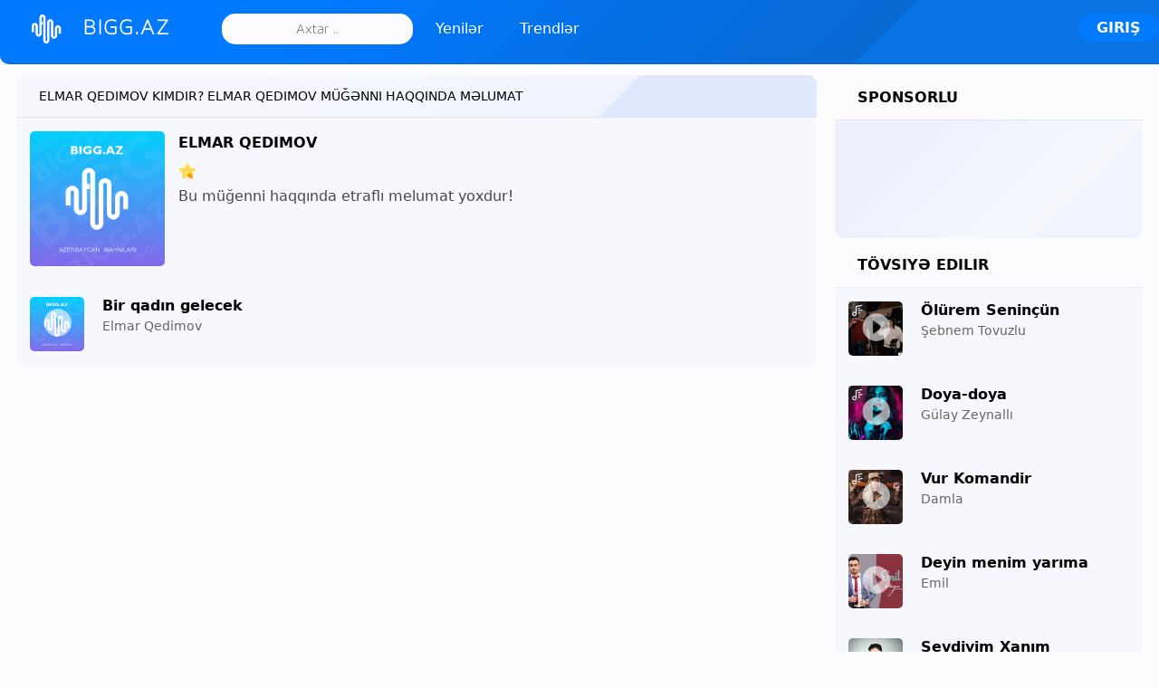

--- FILE ---
content_type: text/html; charset=UTF-8
request_url: https://bigg.az/artist/elmar-qedimov
body_size: 7777
content:
 <!DOCTYPE html>
<html lang="-">
<head>
<meta charset="UTF-8">
<title>Elmar Qedimov Mahnıları, Elmar Qedimov Kimdir?</title>
<meta http-equiv="Content-Language" content="" />
<meta name="robots" content="index">
<meta name="title" content="Elmar Qedimov Mahnıları, Elmar Qedimov Kimdir?">
<meta name="description" content="Elmar Qedimov adlı müğənninin bir çox mahnısı bizim saytda mövcuddur, bunlara misal aşağıdakı mp3 mahnıları göstərmək olar.">
<meta property="og:type" content="website">
<meta property="og:title" content="Elmar Qedimov Mahnıları, Elmar Qedimov Kimdir?">
<meta property="og:description" content="Elmar Qedimov adlı müğənninin bir çox mahnısı bizim saytda mövcuddur, bunlara misal aşağıdakı mp3 mahnıları göstərmək olar.">
<meta property="og:url" content="https://bigg.az/artist/elmar-qedimov">
<meta property="og:image" content="">
<meta name="viewport" content="width=device-width, initial-scale=1, shrink-to-fit=no">
<link rel="canonical" href="https://bigg.az/artist/elmar-qedimov">
<link rel="alternate" href="https://bigg.az/artist/elmar-qedimov" hreflang="-">
<meta name="theme-color" content="#0079ff">
<link rel="shortcut icon" href="https://bigg.az/themes/default/images/favicon.ico"> 
<script type="text/javascript" src="https://bigg.az/themes/default/js/jquery.js"></script> 
<script type="text/javascript">
$(function(){$('.listed-content').animate({scrollLeft:'+='+100},1000);});baseUrl = "https://bigg.az";token_id = "38af3b34ad7db448bba69a6bb4192c56"; nowPlaying = viewed_id = 0; player_volume = 0.80; search_filter = "https://bigg.az/search/filter/tracks/"; explore_filter = "https://bigg.az/explore/filter/"; lng_just_now = "Hal hazırda"; lng_ta_second = "bir saniyə"; lng_ta_seconds = "saniyə"; lng_ta_minute = "bir dəqiqə"; lng_ta_minutes = "%d dəqiqə"; lng_ta_hour = "bir saat"; lng_ta_hours = "%d saat"; lng_ta_day = "bir gün"; lng_ta_days = "%d gün"; lng_ta_week = "bir həftə";lng_ta_weeks = "%d həftə"; lng_ta_month = "bir ay"; lng_ta_months = "%d ay"; lng_ta_year = "bir il"; lng_ta_years = "%d il"; lng_ago = "əvvəl"; lng_dir = "";</script>
<script type="text/javascript" src="https://bigg.az/themes/default/js/jquery.timeago.js"></script>
<script type="text/javascript" src="https://bigg.az/themes/default/js/functions.js?v=1.663"></script>
<script type="text/javascript" src="https://bigg.az/themes/default/js/jquery.jplayer.min.js"></script>
<script type="text/javascript" src="https://bigg.az/themes/default/js/visu.js"></script>
<link rel="stylesheet" type="text/css" href="https://bigg.az/themes/default/style.css?v=0.84"> 
</head>

<body><div id="loading-bar"><dd></dd><dt></dt></div><div class="topbar"><div class="header"><a href="https://bigg.az/explore" rel="loadpage"><div class="logo">BIGG.AZ</div></a> <div class="search-input"><input type="text" name="q" id="search" placeholder="Axtar .." autocomplete="off"></div><span><a href="https://bigg.az/explore" class="menu-button"  rel="loadpage" id="explore-button">Yenilər</a></span><span><a href="https://bigg.az/explore/popular" class="menu-button red" rel="loadpage" id="popular-button">Trendlər</a></span> <a onclick="connect_modal()" class="menu-btn" title="Giriş">Giriş</a> </div><div class="search-KOn7"></div></div><div class="topbar_margin"></div><div class="butt_mobile"><span class="button_mobile"><a href="https://bigg.az/explore" rel="loadpage" id="explore-button_mobile">Yenilər</a></span><span class="button_mobile red"><a href="https://bigg.az/explore/popular"  rel="loadpage" id="videos-button_mobile">Trendlər</a></span> </div><div id="content"><div class="row-body content-artist"><div class="body-content"><div class="grid-KOn7"><div class="grid-content" id="main-content"><div class="page-KOn7">
    <div class="page-header">Elmar Qedimov Kimdir? Elmar Qedimov Müğənni Haqqında Məlumat</div>
    <div class="song-KOn7">   
                 
                
				<div class="artist-info-KOn7"> 
		<div class="artist-info-art">
				 <img src="https://bigg.az/image/m/200/200/default.png"> 
			</div>		 
        	<div class="artist-info"><a rel="loadpage" href="https://bigg.az/artist/elmar-qedimov"><strong>Elmar Qedimov</strong></a></div>
        	<div class="artist-info"><strong><div title="1 Ulduz Populyarlıq"  class="star-icon popularity-1"></div></strong></div>
        	<div class="artist-bio"> Bu müğenni haqqında etraflı melumat yoxdur! </div> 
			
              <div class="sidebar-descriptions"></div>
 </div>  
	<div class="comments-KOn7" id="comments-list4148">
		 
	</div>
 </div>
<div class="flexTracks"><div id="track13826" class="song-KOn7">

<div class="song-art"><a title="Bir qadın gelecek" href="https://bigg.az/music/elmar-qedimov-bir-qadin-gelecek" rel="loadpage"><img loading="lazy" class="small" width="100" height="100"  data-original="https://bigg.az/image/m/100/100/default.png" src="https://bigg.az/image/m&q=75/100/100/default.png" id="song-art13826" alt="Bir qadın gelecek" title="Bir qadın gelecek"></a></div>
<div class="song-top small"><!--<div class="song-dlbox" id="dl_box13826"><span onclick="dlbox(13826);" class="dl_box"></span></div>--><a target="_blank" href="https://bigg.az/download/13826" class="song-dlbox"><span class="dl_box"></span></a><div data-track-name="1834885972_1428042696_1503943048.mp3" data-track-id="13826" id="play13826" data-track-url="https://bigg.az/uploads/tracks/1834885972_1428042696_1503943048.mp3" data-track-format="mp3" class="track song-play-btn"></div><div class="song-titles">
<span class="song-title"><a href="https://bigg.az/music/elmar-qedimov-bir-qadin-gelecek" id="song-url13826" rel="loadpage"><span id="song-name13826"><strong>Bir qadın gelecek</strong></span></a></span><br/>
<span class="song-author"><a href="https://bigg.az/artist/elmar-qedimov" id="song-artist4148" target="_blank"> 	<span id="artist-name13826">Elmar Qedimov</span></a></span>
</div>
</div>


<div class="player-controls small">
<div id="song-controls13826">
<div id="jp_KOn7_123" class="jp-audio">
<div class="jp-type-single">
<div class="jp-gui jp-interface">
<div class="jp-progress">
<div class="jp-seek-bar">
<div class="jp-play-bar">
</div>
</div>
</div>
</div>
</div>
</div>
</div>
</div>
<!-- sidebar-music artist -->

</div><div id="result_dlbox"></div></div><div id="result_artist"></div> 
        <div class="divider"></div>
       </div> 
       </div><div class="grid-sidebar"><div class="sidebar-header">Sponsorlu</div><div class="widget-ad-unit"><script type='text/javascript' src='//nocturnal-minimum.com/dVmBFZz/d.GSN/vKZGGSUd/teWm/9hunZjURlWkyPsTQUX2PMtTZI/5nO/TRAotFN/TOYNxWMsjoku5DMDQPrbal.com/a9/92/c4/a992c4ccb9fd5b2ba5981c6f96831714.js'></script>
</div>
<div class="sidebar-header">Tövsiyə edilir</div><div id="track6" class="song-KOn7">
<span class="lyrics_f"></span>
<div class="song-art"><a title="Ölürem Seninçün" href="https://bigg.az/music/sebnem-tovuzlu-olurem-senincun" rel="loadpage"><img loading="lazy" class="small" width="100" height="100"  data-original="https://bigg.az/image/m/100/100/1307955177_186970086_1342584252.jpg" src="https://bigg.az/image/m&q=75/100/100/1307955177_186970086_1342584252.jpg" id="song-art6" alt="Ölürem Seninçün" title="Ölürem Seninçün"></a></div>
<div class="song-top small"><!--<div class="song-dlbox" id="dl_box6"><span onclick="dlbox(6);" class="dl_box"></span></div>--><a target="_blank" href="https://bigg.az/download/6" class="song-dlbox"><span class="dl_box"></span></a><div data-track-name="275633062_1699648605_207261208.mp3" data-track-id="6" id="play6" data-track-url="https://bigg.az/uploads/tracks/275633062_1699648605_207261208.mp3" data-track-format="mp3" class="track song-play-btn"></div>
<div class="song-titles">
<span class="song-title"><a href="https://bigg.az/music/sebnem-tovuzlu-olurem-senincun" id="song-url6" rel="loadpage"><span id="song-name6"><strong>Ölürem Seninçün</strong></span></a>
</span><br/>
<span class="song-author"><a href="https://bigg.az/artist/sebnem-tovuzlu" id="song-artist1581" target="_blank"><span id="artist-nameŞebnem Tovuzlu">Şebnem Tovuzlu</span></a></span>
</div>
</div>


<div class="player-controls small">
<div id="song-controls6">
<div id="jp_KOn7_123" class="jp-audio">
<div class="jp-type-single">
<div class="jp-gui jp-interface">
<div class="jp-progress">
<div class="jp-seek-bar">
<div class="jp-play-bar">
</div>
</div>
</div>
</div>
</div>
</div>
</div>
</div>
<!--sidebar-artist-->

</div><div id="track8" class="song-KOn7">
<span class="lyrics_f"></span>
<div class="song-art"><a title="Doya-doya" href="https://bigg.az/music/gulay-zeynalli-doya-doya" rel="loadpage"><img loading="lazy" class="small" width="100" height="100"  data-original="https://bigg.az/image/m/100/100/885376748_1074802929_321887230.jpeg" src="https://bigg.az/image/m&q=75/100/100/885376748_1074802929_321887230.jpeg" id="song-art8" alt="Doya-doya" title="Doya-doya"></a></div>
<div class="song-top small"><!--<div class="song-dlbox" id="dl_box8"><span onclick="dlbox(8);" class="dl_box"></span></div>--><a target="_blank" href="https://bigg.az/download/8" class="song-dlbox"><span class="dl_box"></span></a><div data-track-name="871850798_1820900377_1284561951.mp3" data-track-id="8" id="play8" data-track-url="https://bigg.az/uploads/tracks/871850798_1820900377_1284561951.mp3" data-track-format="mp3" class="track song-play-btn"></div>
<div class="song-titles">
<span class="song-title"><a href="https://bigg.az/music/gulay-zeynalli-doya-doya" id="song-url8" rel="loadpage"><span id="song-name8"><strong>Doya-doya</strong></span></a>
</span><br/>
<span class="song-author"><a href="https://bigg.az/artist/gulay-zeynalova" id="song-artist724" target="_blank"><span id="artist-nameGülay Zeynallı">Gülay Zeynallı</span></a></span>
</div>
</div>


<div class="player-controls small">
<div id="song-controls8">
<div id="jp_KOn7_123" class="jp-audio">
<div class="jp-type-single">
<div class="jp-gui jp-interface">
<div class="jp-progress">
<div class="jp-seek-bar">
<div class="jp-play-bar">
</div>
</div>
</div>
</div>
</div>
</div>
</div>
</div>
<!--sidebar-artist-->

</div><div id="track2" class="song-KOn7">
<span class="lyrics_f"></span>
<div class="song-art"><a title="Vur Komandir" href="https://bigg.az/music/damla-vur-komandir" rel="loadpage"><img loading="lazy" class="small" width="100" height="100"  data-original="https://bigg.az/image/m/100/100/1330710305_1764068809_749490158.jpg" src="https://bigg.az/image/m&q=75/100/100/1330710305_1764068809_749490158.jpg" id="song-art2" alt="Vur Komandir" title="Vur Komandir"></a></div>
<div class="song-top small"><!--<div class="song-dlbox" id="dl_box2"><span onclick="dlbox(2);" class="dl_box"></span></div>--><a target="_blank" href="https://bigg.az/download/2" class="song-dlbox"><span class="dl_box"></span></a><div data-track-name="1002847779_905156210_714609788.mp3" data-track-id="2" id="play2" data-track-url="https://bigg.az/uploads/tracks/1002847779_905156210_714609788.mp3" data-track-format="mp3" class="track song-play-btn"></div>
<div class="song-titles">
<span class="song-title"><a href="https://bigg.az/music/damla-vur-komandir" id="song-url2" rel="loadpage"><span id="song-name2"><strong>Vur Komandir</strong></span></a>
</span><br/>
<span class="song-author"><a href="https://bigg.az/artist/damla" id="song-artist446" target="_blank"><span id="artist-nameDamla">Damla</span></a></span>
</div>
</div>


<div class="player-controls small">
<div id="song-controls2">
<div id="jp_KOn7_123" class="jp-audio">
<div class="jp-type-single">
<div class="jp-gui jp-interface">
<div class="jp-progress">
<div class="jp-seek-bar">
<div class="jp-play-bar">
</div>
</div>
</div>
</div>
</div>
</div>
</div>
</div>
<!--sidebar-artist-->

</div><div id="track10" class="song-KOn7">

<div class="song-art"><a title="Deyin menim yarıma" href="https://bigg.az/music/emil-deyin-menim-yarima" rel="loadpage"><img loading="lazy" class="small" width="100" height="100"  data-original="https://bigg.az/image/m/100/100/910583556_1242843149_491115593.jpg" src="https://bigg.az/image/m&q=75/100/100/910583556_1242843149_491115593.jpg" id="song-art10" alt="Deyin menim yarıma" title="Deyin menim yarıma"></a></div>
<div class="song-top small"><!--<div class="song-dlbox" id="dl_box10"><span onclick="dlbox(10);" class="dl_box"></span></div>--><a target="_blank" href="https://bigg.az/download/10" class="song-dlbox"><span class="dl_box"></span></a><div data-track-name="302926847_526856970_457325386.mp3" data-track-id="10" id="play10" data-track-url="https://bigg.az/uploads/tracks/302926847_526856970_457325386.mp3" data-track-format="mp3" class="track song-play-btn"></div>
<div class="song-titles">
<span class="song-title"><a href="https://bigg.az/music/emil-deyin-menim-yarima" id="song-url10" rel="loadpage"><span id="song-name10"><strong>Deyin menim yarıma</strong></span></a>
</span><br/>
<span class="song-author"><a href="https://bigg.az/artist/emil" id="song-artist518" target="_blank"><span id="artist-nameEmil">Emil</span></a></span>
</div>
</div>


<div class="player-controls small">
<div id="song-controls10">
<div id="jp_KOn7_123" class="jp-audio">
<div class="jp-type-single">
<div class="jp-gui jp-interface">
<div class="jp-progress">
<div class="jp-seek-bar">
<div class="jp-play-bar">
</div>
</div>
</div>
</div>
</div>
</div>
</div>
</div>
<!--sidebar-artist-->

</div><div id="track4" class="song-KOn7">

<div class="song-art"><a title="Sevdiyim Xanım" href="https://bigg.az/music/pervin-seferov-sevdiyim-xanim" rel="loadpage"><img loading="lazy" class="small" width="100" height="100"  data-original="https://bigg.az/image/m/100/100/792183554_115917904_1692010549.jpg" src="https://bigg.az/image/m&q=75/100/100/792183554_115917904_1692010549.jpg" id="song-art4" alt="Sevdiyim Xanım" title="Sevdiyim Xanım"></a></div>
<div class="song-top small"><!--<div class="song-dlbox" id="dl_box4"><span onclick="dlbox(4);" class="dl_box"></span></div>--><a target="_blank" href="https://bigg.az/download/4" class="song-dlbox"><span class="dl_box"></span></a><div data-track-name="1353077057_1397247560_823050473.mp3" data-track-id="4" id="play4" data-track-url="https://bigg.az/uploads/tracks/1353077057_1397247560_823050473.mp3" data-track-format="mp3" class="track song-play-btn"></div>
<div class="song-titles">
<span class="song-title"><a href="https://bigg.az/music/pervin-seferov-sevdiyim-xanim" id="song-url4" rel="loadpage"><span id="song-name4"><strong>Sevdiyim Xanım</strong></span></a>
</span><br/>
<span class="song-author"><a href="https://bigg.az/artist/pervin-seferov" id="song-artist2035" target="_blank"><span id="artist-namePervin Seferov">Pervin Seferov</span></a></span>
</div>
</div>


<div class="player-controls small">
<div id="song-controls4">
<div id="jp_KOn7_123" class="jp-audio">
<div class="jp-type-single">
<div class="jp-gui jp-interface">
<div class="jp-progress">
<div class="jp-seek-bar">
<div class="jp-play-bar">
</div>
</div>
</div>
</div>
</div>
</div>
</div>
</div>
<!--sidebar-artist-->

</div><div id="track3" class="song-KOn7">
<span class="lyrics_f"></span>
<div class="song-art"><a title="Canı Cehenneme" href="https://bigg.az/music/vefa-serifova-cani-cehenneme" rel="loadpage"><img loading="lazy" class="small" width="100" height="100"  data-original="https://bigg.az/image/m/100/100/921412524_335415888_649477074.jpg" src="https://bigg.az/image/m&q=75/100/100/921412524_335415888_649477074.jpg" id="song-art3" alt="Canı Cehenneme" title="Canı Cehenneme"></a></div>
<div class="song-top small"><!--<div class="song-dlbox" id="dl_box3"><span onclick="dlbox(3);" class="dl_box"></span></div>--><a target="_blank" href="https://bigg.az/download/3" class="song-dlbox"><span class="dl_box"></span></a><div data-track-name="1465220555_1555615343_921196713.mp3" data-track-id="3" id="play3" data-track-url="https://bigg.az/uploads/tracks/1465220555_1555615343_921196713.mp3" data-track-format="mp3" class="track song-play-btn"></div>
<div class="song-titles">
<span class="song-title"><a href="https://bigg.az/music/vefa-serifova-cani-cehenneme" id="song-url3" rel="loadpage"><span id="song-name3"><strong>Canı Cehenneme</strong></span></a>
</span><br/>
<span class="song-author"><a href="https://bigg.az/artist/vefa-serifova" id="song-artist1717" target="_blank"><span id="artist-nameVefa Şerifova">Vefa Şerifova</span></a></span>
</div>
</div>


<div class="player-controls small">
<div id="song-controls3">
<div id="jp_KOn7_123" class="jp-audio">
<div class="jp-type-single">
<div class="jp-gui jp-interface">
<div class="jp-progress">
<div class="jp-seek-bar">
<div class="jp-play-bar">
</div>
</div>
</div>
</div>
</div>
</div>
</div>
</div>
<!--sidebar-artist-->

</div><div id="track11" class="song-KOn7">
<span class="lyrics_f"></span>
<div class="song-art"><a title="Ey Heyat" href="https://bigg.az/music/tacir-memmedov-ey-heyat" rel="loadpage"><img loading="lazy" class="small" width="100" height="100"  data-original="https://bigg.az/image/m/100/100/993972163_1097645082_712251114.jpg" src="https://bigg.az/image/m&q=75/100/100/993972163_1097645082_712251114.jpg" id="song-art11" alt="Ey Heyat" title="Ey Heyat"></a></div>
<div class="song-top small"><!--<div class="song-dlbox" id="dl_box11"><span onclick="dlbox(11);" class="dl_box"></span></div>--><a target="_blank" href="https://bigg.az/download/11" class="song-dlbox"><span class="dl_box"></span></a><div data-track-name="1557691526_550333359_493747396.mp3" data-track-id="11" id="play11" data-track-url="https://bigg.az/uploads/tracks/1557691526_550333359_493747396.mp3" data-track-format="mp3" class="track song-play-btn"></div>
<div class="song-titles">
<span class="song-title"><a href="https://bigg.az/music/tacir-memmedov-ey-heyat" id="song-url11" rel="loadpage"><span id="song-name11"><strong>Ey Heyat</strong></span></a>
</span><br/>
<span class="song-author"><a href="https://bigg.az/artist/tacir-memmedov" id="song-artist2009" target="_blank"><span id="artist-nameTacir Memmedov">Tacir Memmedov</span></a></span>
</div>
</div>


<div class="player-controls small">
<div id="song-controls11">
<div id="jp_KOn7_123" class="jp-audio">
<div class="jp-type-single">
<div class="jp-gui jp-interface">
<div class="jp-progress">
<div class="jp-seek-bar">
<div class="jp-play-bar">
</div>
</div>
</div>
</div>
</div>
</div>
</div>
</div>
<!--sidebar-artist-->

</div><div id="track5" class="song-KOn7">
<span class="lyrics_f"></span>
<div class="song-art"><a title="Dinle" href="https://bigg.az/music/sura-iskenderli-dinle" rel="loadpage"><img loading="lazy" class="small" width="100" height="100"  data-original="https://bigg.az/image/m/100/100/2050039885_857651448_1712476559.jpg" src="https://bigg.az/image/m&q=75/100/100/2050039885_857651448_1712476559.jpg" id="song-art5" alt="Dinle" title="Dinle"></a></div>
<div class="song-top small"><!--<div class="song-dlbox" id="dl_box5"><span onclick="dlbox(5);" class="dl_box"></span></div>--><a target="_blank" href="https://bigg.az/download/5" class="song-dlbox"><span class="dl_box"></span></a><div data-track-name="564001676_1395760859_526155015.mp3" data-track-id="5" id="play5" data-track-url="https://bigg.az/uploads/tracks/564001676_1395760859_526155015.mp3" data-track-format="mp3" class="track song-play-btn"></div>
<div class="song-titles">
<span class="song-title"><a href="https://bigg.az/music/sura-iskenderli-dinle" id="song-url5" rel="loadpage"><span id="song-name5"><strong>Dinle</strong></span></a>
</span><br/>
<span class="song-author"><a href="https://bigg.az/artist/sura-iskenderli" id="song-artist2052" target="_blank"><span id="artist-nameSura Iskenderli">Sura Iskenderli</span></a></span>
</div>
</div>


<div class="player-controls small">
<div id="song-controls5">
<div id="jp_KOn7_123" class="jp-audio">
<div class="jp-type-single">
<div class="jp-gui jp-interface">
<div class="jp-progress">
<div class="jp-seek-bar">
<div class="jp-play-bar">
</div>
</div>
</div>
</div>
</div>
</div>
</div>
</div>
<!--sidebar-artist-->

</div><div id="track9" class="song-KOn7">
<span class="lyrics_f"></span>
<div class="song-art"><a title="Bir ömür" href="https://bigg.az/music/aydin-sani-bir-omur" rel="loadpage"><img loading="lazy" class="small" width="100" height="100"  data-original="https://bigg.az/image/m/100/100/116204396_701987382_219646614.jpg" src="https://bigg.az/image/m&q=75/100/100/116204396_701987382_219646614.jpg" id="song-art9" alt="Bir ömür" title="Bir ömür"></a></div>
<div class="song-top small"><!--<div class="song-dlbox" id="dl_box9"><span onclick="dlbox(9);" class="dl_box"></span></div>--><a target="_blank" href="https://bigg.az/download/9" class="song-dlbox"><span class="dl_box"></span></a><div data-track-name="814525499_1109265397_2129464369.mp3" data-track-id="9" id="play9" data-track-url="https://bigg.az/uploads/tracks/814525499_1109265397_2129464369.mp3" data-track-format="mp3" class="track song-play-btn"></div>
<div class="song-titles">
<span class="song-title"><a href="https://bigg.az/music/aydin-sani-bir-omur" id="song-url9" rel="loadpage"><span id="song-name9"><strong>Bir ömür</strong></span></a>
</span><br/>
<span class="song-author"><a href="https://bigg.az/artist/aydin-sani" id="song-artist16" target="_blank"><span id="artist-nameAydın Sani">Aydın Sani</span></a></span>
</div>
</div>


<div class="player-controls small">
<div id="song-controls9">
<div id="jp_KOn7_123" class="jp-audio">
<div class="jp-type-single">
<div class="jp-gui jp-interface">
<div class="jp-progress">
<div class="jp-seek-bar">
<div class="jp-play-bar">
</div>
</div>
</div>
</div>
</div>
</div>
</div>
</div>
<!--sidebar-artist-->

</div><div id="track7" class="song-KOn7">
<span class="lyrics_f"></span>
<div class="song-art"><a title="Sonradan " href="https://bigg.az/music/ifrat-dunyamaliyev-sonradan" rel="loadpage"><img loading="lazy" class="small" width="100" height="100"  data-original="https://bigg.az/image/m/100/100/460249720_144332431_1212413554.jpg" src="https://bigg.az/image/m&q=75/100/100/460249720_144332431_1212413554.jpg" id="song-art7" alt="Sonradan " title="Sonradan "></a></div>
<div class="song-top small"><!--<div class="song-dlbox" id="dl_box7"><span onclick="dlbox(7);" class="dl_box"></span></div>--><a target="_blank" href="https://bigg.az/download/7" class="song-dlbox"><span class="dl_box"></span></a><div data-track-name="173772917_500259679_1764712372.mp3" data-track-id="7" id="play7" data-track-url="https://bigg.az/uploads/tracks/173772917_500259679_1764712372.mp3" data-track-format="mp3" class="track song-play-btn"></div>
<div class="song-titles">
<span class="song-title"><a href="https://bigg.az/music/ifrat-dunyamaliyev-sonradan" id="song-url7" rel="loadpage"><span id="song-name7"><strong>Sonradan </strong></span></a>
</span><br/>
<span class="song-author"><a href="https://bigg.az/artist/ifrat-dunyamaliyev" id="song-artist2053" target="_blank"><span id="artist-nameİfrat">İfrat</span></a>, Mehriban</span>
</div>
</div>


<div class="player-controls small">
<div id="song-controls7">
<div id="jp_KOn7_123" class="jp-audio">
<div class="jp-type-single">
<div class="jp-gui jp-interface">
<div class="jp-progress">
<div class="jp-seek-bar">
<div class="jp-play-bar">
</div>
</div>
</div>
</div>
</div>
</div>
</div>
</div>
<!--sidebar-artist-->

</div><div id="result_dlbox"></div>  

<div class="sidebar-description">
<h1>İfaçı Elmar Qedimov' Haqqında Məlumat və Bütün Mahnıları</h1>
<p>Elmar Qedimov adlı müğənninin bir çox mahnısı bizim saytda mövcuddur, bunlara misal aşağıdakı mp3 mahnıları göstərmək olar.</p>
<h2>Elmar Qedimov adlı müğənninin bütün mahnılarını bizim saytdan yükləmək çox asandır.</h2>
<p>Pleyerinizdə müğənninin mahnısının adı və qapaq şəkli, Elmar Qedimov kimi müğənninin hətta ID3 meta açarlar düzgün daxil edildikdə istifadəçilər bu kimi şeylərə üstünlük verir. Müğənninin bütün mahnları sizlərlə.</p>
<h3>Elmar Qedimov-in digər mp3 mahnıları da aşağıda siyahılanmışdır.</h3>
<p>Yalnız Azərbaycan müğənniləri tapa biləcəyiniz On Minlərlə mp3 mahnılar sizin barmaqlarınızın ucundadır. Xalq mahnıları, meyxanalar, lirik mahnılar, estrada və s. kimi Kateqoriyalarda mp3 mahnılar bizim saytda təqdim olunur.</p>
<h4>Elmar Qedimov kimi bir çox müğənninin əlifba sırası ilə mp3 mahnıları saytda mövcuddur.</h4>
<p>İstifadəçilər Elmar Qedimov kimi mp3 müğənnilər haqqında məlumat əldə etmək istəyirlər siz də müğənni haqqında məlumat öyrənə bilərsiniz!</p>
<h5>Elmar Qedimov müğənni haqqında geniş məlumat bizim saytda dərc olunur.</h5>
<p>Elmar Qedimov mahnıları mp3 yüklə, dinlə və necə istəsən elə əylən! Azərbaycan müğənniləri səninlədir.</p>
<h6>Elmar Qedimov bütün mp3 mahnıları burada!</h6>
<p>Elmar Qedimov boxca, replay kimi axtarışların əksinə bizim saytdan daha keyfiyyətli mp3 yükləyəcəksiniz.</p><p></p></div></div></div></div></div><div id="share" style="display: none;"><div class="modal-KOn7"><div class="modal-title" id="share-title"><div class="modal-menu-KOn7"><div class="modal-menu-item modal-menu-item-active" id="tab-share">Paylaş</div><div class="modal-menu-item" id="tab-embed">Tətbiq et</div></div></div><div class="divider"></div><div class="tab-share"><div class="modal-inner"><div class="modal-desc">Sosial şəbəkələrdə paylaşma</div><div class="share-icon-KOn7"><div class="social-icon-padding"><a rel="nofollow" id="fb-share" title="Moy Mir'də paylaş"><div class="share-social-icon facebook-icon"></div></a></div></div><div class="share-icon-KOn7"><div class="social-icon-padding"><a  rel="nofollow" id="tw-share" title="Twitter'də paylaş"><div class="share-social-icon twitter-icon"></div></a></div></div><div class="share-icon-KOn7"><div class="social-icon-padding"><a  rel="nofollow" id="pn-share" title="Pinterest'də paylaş"><div class="share-social-icon pinterest-icon"></div></a></div></div><div class="share-icon-KOn7"><div class="social-icon-padding"><a  rel="nofollow" id="rd-share" title="Reddit'də paylaş"><div class="share-social-icon reddit-icon"></div></a></div></div><div class="share-icon-KOn7"><div class="social-icon-padding"><a  rel="nofollow" id="tb-share" title="Tumblr'də paylaş"><div class="share-social-icon tumblr-icon"></div></a></div></div><div class="share-icon-KOn7"><div class="social-icon-padding"><a  rel="nofollow" id="li-share" title="Vkontakte'də paylaş"><div class="share-social-icon linkedin-icon"></div></a></div></div><div class="share-icon-KOn7"><div class="social-icon-padding"><a  rel="nofollow" id="fl-share" title="Flipboardda Paylaş"><div class="share-social-icon flipboard-icon"></div></a></div></div><div class="share-icon-KOn7"><div class="social-icon-padding"><a  rel="nofollow" id="em-share" title="Odnoklassniki'də paylaş"><div class="share-social-icon email-icon"></div></a></div></div>  </div>	<div class="modal-inner"><div class="sharethis-inline-share-buttons"></div></div><div class="modal-inner"><div class="modal-desc">Paylaş URL</div><div class="modal-input"><input id="share-url" value="" readonly="readonly"></div></div></div><div class="tab-embed"><div class="modal-inner"><div class="dummy-player"><div class="dummy-artwork"></div><div class="dummy-play-btn"></div><div class="dummy-author"></div><div class="dummy-title"></div><div class="dummy-seek"></div><div class="dummy-avatars"></div><div class="dummy-avatars"></div><div class="dummy-avatars"></div><div class="dummy-avatars"></div><div class="dummy-avatars"></div></div><div class="modal-desc">Kod əlavə et</div><div class="modal-input"><input id="embed-url" value="" readonly="readonly"></div><div class="modal-checkbox"><input type="checkbox" name="autoplay" id="autoplay"><label for="autoplay">Avtomatik oyun</label></div></div></div><div class="divider"></div><div class="modal-menu"><div class="modal-btn"><a onclick="share(0, 0)">Bağlamaq</a></div></div></div></div><div id="playlist" style="display: none;"><div class="modal-KOn7"><div class="modal-title" id="playlist-title"><div class="modal-menu-KOn7"><div class="modal-menu-item modal-menu-item-active" id="tab-playlist">Dinləmə siyahısı</div><div class="modal-loading"></div></div></div><div class="divider"></div><div class="tab-playlist"><div class="modal-inner"><input type="text" id="playlist-name" class="playlist-input" placeholder="Yeni pleylist yaratmaq"><div onclick="playlist(0, 2)" class="button-normal playlist-save" id="playlist-save">Saxla</div></div><div class="modal-inner" id="playlists"></div></div><div class="divider"></div><div class="modal-menu"><div class="modal-btn"><a  rel="nofollow" onclick="playlist(0, 0)">Bağlamaq</a></div></div></div></div><div id="delete" style="display: none;"><div class="modal-KOn7"><div class="modal-title" id="delete-title"><div class="modal-menu-KOn7"><div class="modal-menu-item modal-menu-item-active" id="tab-delete">Sil</div><div class="modal-loading"></div></div></div><div class="divider"></div><div class="tab-delete"><div class="modal-inner" id="delete-track" style="display: none;">Mahnını silmək istədiyinizə əminsiniz?</div><div class="modal-inner" id="delete-playlist" style="display: none;">Bu pleylisti silmək istədiyinizə əminsiniz?</div></div><div class="divider"></div><div class="modal-menu"><div class="modal-btn modal-btn-active"><a  rel="nofollow" id="delete-button">Sil</a></div><div class="modal-btn"><a  rel="nofollow" onclick="delete_modal(0, 'cancel')">Ləğv</a></div></div></div></div><script type="text/javascript">
function checkNewNotifications(e){xy=$("#notifications_btn .notifications-number").html(),xz=$("#messages_btn .notifications-number").html(),xy||(xy=0),xz||(xz=0),$.ajax({type:"POST",url:"https://bigg.az/requests/check_notifications.php",data:"for=1&token_id="+token_id,success:function(e){-1==e.indexOf("Bildiriş yoxdur")&&""!==e&&"0"!==e&&(result=jQuery.parseJSON(e),result.response.global>0?$("#notifications_btn").html(getNotificationImage()+'<span class="notificatons-number-KOn7"><span class="notifications-number">'+result.response.global+"</span></span>"):$("#notifications_btn").html(getNotificationImage()),result.response.messages>0?($("#messages_btn").html(getMessagesImageUrl(1)+'<span class="notificatons-number-KOn7"><span class="notifications-number">'+result.response.messages+"</span></span>"),$("#messages_url").attr("onclick","showNotification('', '2')"),$("#messages_url").removeAttr("href rel")):($("#messages_btn").html(getMessagesImageUrl(1)),$("#messages_url").removeAttr("onclick"),$("#messages_url").attr("href",getMessagesImageUrl())),result.response.global>xy&&0!=xy||1==result.response.global&&0==xy?checkAlert():(result.response.messages>xz&&0!=xz||1==result.response.messages&&0==xz)&&checkAlert()),stopNotifications=setTimeout(checkNewNotifications,1e4)}}),notificationState=!0}function checkAlert(){document.hasFocus()||-1==document.title.indexOf("(!)")&&(document.title="(!) "+document.title)}function getNotificationImage(){return'<img src="https://bigg.az/themes/default/images/notification.png" alt="Bildiriş">'}function getMessagesImageUrl(e){return e?'<img src="https://bigg.az/themes/default/images/message.png" alt="Bildiriş">':"https://bigg.az/messages"}checkNewNotifications();</script></div><div id="connect" style="display: none;"><div class="modal-KOn7"><div class="modal-title" id="connect-title"><div class="modal-menu-KOn7"><div><div class="modal-menu-item modal-menu-item-active" id="tab-login">Giriş</div><div class="modal-menu-item" id="tab-register">Qeydiyyat</div></div><div class="modal-loading"></div></div></div><div class="divider"></div><div class="tab-login"><div id="login-message"></div><div class="modal-inner"><form id="login-form" method="post"><div class="modal-input modal-connect"><input type="text" name="username" placeholder="İstifadəçi adı və ya e-poçt"><input type="password" name="password" placeholder="Şifrə"></div><div class="modal-checkbox"><input type="checkbox" name="remember" value="1" id="remember-me"><label for="remember-me">Məni xatırla</label></div><input type="submit" style="display: none;"></form><div class="forgot-password"><a href="https://bigg.az/recover" rel="nofollow">Şifrənizi unutmusunuz?</a></div></div><div class="divider"></div><div class="modal-menu"><div class="modal-btn modal-btn-active"><a id="login-button" onclick="connect(1)">Giriş</a></div><div class="modal-btn modal-btn-facebook"><a href="https://accounts.google.com/o/oauth2/auth?response_type=code&access_type=online&client_id=221055666408-abq02utosojtb797lpe70711ucds8ooc.apps.googleusercontent.com&redirect_uri=https%3A%2F%2Fbigg.az%2Findex.php&state&scope=email%20profile&approval_prompt=auto">Qeydiyyat</a></div> </div></div><div class="tab-register"><div id="register-message"></div><div class="modal-inner"><form id="register-form" method="post"><div class="modal-input modal-connect"><input type="text" name="username" placeholder="İstifadəçi adı"><input type="password" name="password" placeholder="Şifrə"><input type="text" name="email" placeholder="E-poçt"><div class="modal-captcha"><input type="text" name="captcha" placeholder="Təhlükəsizlik kodu"></div>
<span class="register-captcha" id="captcha-register"><img src="https://bigg.az/includes/captcha.php" /></span> </div><div class="modal-checkbox modal-checkbox-register"><input type="checkbox" name="agreement" id="agreement" value="1"><label for="agreement">Mən <a href="https://bigg.az/page/privacy" target="_blank">İstifadə Şərtləri</a> və <a href="https://bigg.az/page/terms" target="_blank">Məxfilik Siyasəti</a> sözləşmələrini qəbul edirəm.</label></div><input type="submit" style="display: none;"></form></div><div class="divider"></div><div class="modal-menu"><div class="modal-btn modal-btn-active"><a id="register-button" onclick="connect(0)">Qeydiyyat</a></div><div class="modal-btn modal-btn-facebook"><a href="https://accounts.google.com/o/oauth2/auth?response_type=code&access_type=online&client_id=221055666408-abq02utosojtb797lpe70711ucds8ooc.apps.googleusercontent.com&redirect_uri=https%3A%2F%2Fbigg.az%2Findex.php&state&scope=email%20profile&approval_prompt=auto">Qeydiyyat</a></div> </div></div></div></div><div class="modal-background"></div><div class="footer"><div class="footer-KOn7"><div class="footer-links"><div class="links_enable">
<a href="https://bigg.az/page/terms" rel="loadpage">Şərtlər</a>
</div><div class="links_enable">
<a href="https://bigg.az/page/privacy" rel="loadpage">Məxfilik</a>
</div><div class="links_enable">
<a href="https://bigg.az/page/about" rel="loadpage">Haqqımızda</a>
</div><div class="links_enable">
<a href="https://bigg.az/page/dmca" rel="loadpage">DMCA</a>
</div><div class="links_enable">
<a href="https://bigg.az/page/cookies" rel="loadpage">Kukilər</a>
</div><div class="links_enable">
<a href="https://bigg.az/page/contact" rel="loadpage">Əlaqə</a>
</div></div><div class="footer-links"></div>
<div class="footer-KOn7">
 

<p><a href="https://bigg.az/index.php?lang=en">En</a><a href="https://bigg.az/index.php?lang=az">Az</a><a href="https://bigg.az/index.php?lang=tr">Tr</a></p>
<p>Bigg.az &copy; 2007</p>

</div>
</div>
<div class="bottombar"><div class="bottombar-KOn7"><div id="sound-player" class="jp-jplayer"></div><div id="sound-KOn7" class="jp-audio top-player"><div class="player-nine"><div class="jp-type-single"><div class="jp-gui jp-interface"><div class="player-KOn7-left"><div class="player-buttons"><a onclick="prevnext(1)" id="prev-button" class="prev-button" title="Əvvəlki track"></a><a class="jp-play" tabindex="1" title="Oyun"></a><a class="jp-pause" tabindex="1" title="Dur"></a><a onclick="prevnext(2)" id="next-button" class="next-button" title="Sonrakı track"></a></div><div class="player-repeat"><a class="jp-repeat" tabindex="1" title="Təkrar et" onclick="repeatSong(1)"></a><a class="jp-repeat-off" tabindex="1" title="Təkrarı bağla" onclick="repeatSong(0)"></a><div style="display: none;" id="repeat-song">0</div></div></div><div class="player-KOn7-middle"><div class="jp-current-time" id="current-time"></div><div class="jp-progress"><div class="jp-seek-bar"><div class="jp-play-bar"></div></div></div><div class="jp-duration" id="duration-time"></div></div><div class="player-KOn7-right"><a class="jp-mute" tabindex="1" title="Səssizləşdir"></a><a class="jp-unmute" tabindex="1" title="Səssizdən çıxart"></a><div class="jp-volume-bar" onclick="playerVolume()" title="Səs"><div class="jp-volume-bar-value"></div></div></div></div><div class="jp-no-solution"></div></div></div><div class="player-three"><div id="topbar-track-info"><div id="topbar-artwork"></div><div id="topbar-track-details"><div class="topbar-song-name" id="sw-song-name"></div><div class="topbar-author-name" id="sw-author-name"></div></div></div></div></div></div><div id="seek-bar-song" style="display: none;"><div id="sound-KOn7" class="jp-audio"><div class="jp-type-single"><div class="jp-gui jp-interface"><a class="jp-play">&nbsp;</a><a class="jp-pause">&nbsp;</a><div class="jp-progress"><div class="jp-seek-bar"><div class="jp-play-bar"></div></div></div><div class="jp-time-holder"><div class="jp-current-time"></div><div class="jp-duration"></div></div></div></div></div></div><div id="sound_ghost_player" style="display: none;"><div class="jp-audio"><div class="jp-type-single"><div class="jp-gui jp-interface"><div class="jp-progress"><div class="jp-seek-bar"><div class="jp-play-bar"></div></div></div></div></div></div></div><!-- Google tag (gtag.js) -->
<script async src="https://www.googletagmanager.com/gtag/js?id=G-K8LK9Q7W0Q"></script>
<script>
  window.dataLayer = window.dataLayer || [];
  function gtag(){dataLayer.push(arguments);}
  gtag('js', new Date());

  gtag('config', 'G-K8LK9Q7W0Q');
</script><script type="text/javascript">function disableSelection(n){void 0!==n.onselectstart?n.onselectstart=function(){return!1}:void 0!==n.style.MozUserSelect?n.style.MozUserSelect="none":n.onmousedown=function(){return!1},n.style.cursor="default"}function mousedwn(n){try{if(2==event.button||3==event.button)return!1}catch(n){if(3==n.which)return!1}}window.onload=function(){disableSelection(document.body)},document.oncontextmenu=function(){return!1},document.ondragstart=function(){return!1},document.onmousedown=mousedwn,window.addEventListener("keydown",function(n){!n.ctrlKey||65!=n.which&&66!=n.which&&67!=n.which&&80!=n.which&&83!=n.which&&85!=n.which||n.preventDefault()}),document.keypress=function(n){return n.ctrlKey&&(65==n.which||66==n.which||67==n.which||80==n.which||83==n.which||n.which),!1},document.onkeydown=function(n){if(123==(n=n||window.event).keyCode||18==n.keyCode)return!1};</script>
</body></html>

--- FILE ---
content_type: text/css
request_url: https://bigg.az/themes/default/style.css?v=0.84
body_size: 23325
content:
.load_more{margin:20px auto}span.icon_topdowners:first-child{background-color:unset;padding:0;margin:0 10px 0 0;border:0}button.btn.btn-success{background:#dbfddc;border:0;color:#0b9d25}textarea::placeholder{color:#000;text-align:left}.button_mobile.red,.page-input-KOn7 select:hover,.page-input-KOn7 textarea:hover,.search-input input:focus,.search-input input:hover,textarea:focus{border:0}button.btn{background:#fff;border:1px solid #eee;margin:5px auto;display:block;overflow:hidden;border-radius:10px;width:100%;padding:5px 8px}.sidebar-fa-content a{color:#0973e3;font-size:14px;font-weight:500}.blocked-button a:hover,.button_mobile a:hover,.button_mobile:hover,.comment-reply-textarea:hover,.forgot-password a:hover,.license-box-title,.load-more-chat a:hover,.load-more-comments a:hover,.message-KOn7 a,.new-message-url a:hover,.search-text:hover,.sidebar-header a:hover,.topbar-author-name a,.unblock-button a,.user-two,a.cover-button-active,a.cover-button-active:hover,a.cover-button:hover{color:#393838}.button_mobile:hover,.verify{color:#fff!important}.verify{cursor:pointer;font-weight:500;float:right;border-radius:3px;background:#40c705;padding:2px 10px;display:inline-block;line-height:1.5;font-size:12px!important}.right-buttons,td{padding:10px 0}.button_mobile a,a{text-decoration:none}.admin-track-inner,.alpha a,.comment-btn a,.error,.header a,.info-message,.load_more,.load_more a,.menu-image,.right-buttons,.sidebar-KOn7.chat,.sidebar-trends,.st_image,.stories,.upload-btn,.upload-btn-text,.widget-ad-unit,form#formChat,input.guests_chat{text-align:center}input::placeholder{color:#000}.button_mobile a{color:#066bd8;font-size:13px}a{font-size:15px;color:#000}.modal-connect input,.preloader,.preloader-center,.right-buttons,.widget-ad-unit{margin:0 auto}a.menu-btn:hover{background-color:#076ad5}.widget-ad-unit iframe,.widget-ad-unit img{width:max-content;height:100%;max-width:100%;border-radius:5px}.page .song-art img,.song-KOn7-page .song-art img{border-radius:10px 0;box-shadow:2px 1px 5px 1px #ffffff9e}.sidebar-description.alpha{display:flex;background:#f7f8fd;flex-wrap:wrap}.cover_track{box-shadow:0 80px 65px 0 #fff inset;border-radius:10px}.track-stats{display:flex;align-items:flex-start;justify-content:flex-start;flex-wrap:wrap;width:auto}.head,canvas#canvas,table.infoTrack,textarea{width:-webkit-fill-available}.song-KOn7-page{background:#f5f8ff;padding:15px 20px;line-height:1.6}.list-KOn7:last-child{border-radius:0 0 15px 15px}.menu-button:hover{background:#005fcc}.sidebar-link:last-child,.track-actions-KOn7{border-radius:0 0 10px 10px}.player-controls.big{margin-top:8px}.chat_text,.st_info,.videop-KOn7,.videop-kOn7,td{text-align:left}.cover-description-buttons div{vertical-align:middle;display:inline-block}.sidebar-fa-content:last-child,.widget-ad-unit{border-radius:0 0 2px 2px}.report-checkbox textarea,.widget-ad-unit{min-height:100px}.widget-ad-unit{max-width:100%;background:linear-gradient(135deg,#edf1fc 26%,#f6f8fe 74%,rgb(239 244 255) 60%) #00000000;overflow:hidden;border-radius:0 0 10px 10px;padding:15px}.widget-ad-unit a{display:block;max-width:100%}.cover-text-KOn7 a:hover,.edit a:hover,.info-menu,.notification-box a,.notification-inner.soundcloud_btn a,.playlist-save:active,.song-author a:hover,body,td{color:rgb(45 45 45)}.song-art img{display:block;margin-right:20px}.head{padding:10px 20px;font-size:14px;background:#eff3fe}.form_ac{display:flex;flex-wrap:wrap}.edit-cutter,.edit-general,.edit-metadata,.edit-permissions,.edit-repair,.edit-youtube{flex:60%;overflow:hidden;padding:0 20px;margin-top:10px;background:#f0f3fe}.artist_row:hover{background:#00bf55}.menu-dd-row:hover{background:#e8ebf8}.HotLike:hover{background-color:#252323}.header a{flex:1;align-items:center;justify-content:center}.header a:first-child{flex:1}.sidebar-description p{font-size:16px;line-height:1.5}.buy-button,.delete-button,.download-button,.jp-type-single,.like-button,.liked-button,.loading-button,.modal-KOn7 .divider,.page-inner .divider,.playlist-button,.private-button,.public-button,.share-button,.shuffle-button,.sidebar-content .divider,.sidebar-suggestions-info{margin:0}.head1,h2.head2{padding:15px 20px;line-height:1.3;display:block;font-weight:600;background:#333030}.head1{word-break:normal;font-size:22px}.dash-values,.listed_link,.page-title,.report-title,h2.head2,p.p2,td{font-size:14px}.p1,p.p2{padding:20px 25px;line-height:1.8;display:block;background:#2f2c2c}.p1{font-weight:300;font-size:18px}p.p2{font-weight:400}@font-face{font-family:maven;src:url('maven.otf')}.suppor_ads{margin:20px 0}.listed-content::-webkit-scrollbar-track{background:rgb(0 0 0 / 0%)}#topbar-track-details,.comment-reply-textarea,.grid-content,.license-box-KOn7,.menu-dd-KOn7,.modal-inner,.modal-input input,.notification-KOn7,.page-input-content,.playlist-entry,.playlist-entry-loading,.playlist-save,.row-body,.row-page,.stories,.upload-btn,.upload-btn-text,.user-stats-title,textarea{box-sizing:border-box}.HotLike,.add_story,.admin-rows a,.blocked-button a,.delete-button,.hashtag a,.listed_list,.lyrics_more,.manage-users-KOn7 a,.menu-btn,.menu-image,.playlist-button,.search-KOn7 a:hover,.share-button,.share-icon-KOn7 a,.sidebar-users,.song-dlbox,.track-actions a,.track-author a,input[type=submit],option:hover{cursor:pointer}#notifications-page .timeago:hover,.blocked-button a,.comment-btn a,.hashtag a:hover,.liked-content a,.manage-users-KOn7 a,.menu-dd-content a,.message-KOn7 a,.playlist-content a,.search-KOn7 a:hover,.sidebar-button-KOn7 a,.sidebar-online-users a,.sidebar-suggestions a,.track-author a,.user-stats-title a,a.cover-button,input[type=submit]{text-decoration:none;color:#0d0d0d}.blocked-button a:hover,.lyrics_more,.page-header a:hover,.sidebar-header-extra a:hover{text-decoration:underline}textarea{max-width:500px;height:100px;border:1px solid #c5c5c5;background:#fff}h1,h10,h11,h2,h3,h4,h5,h6,h7,h8,h9{margin:20px 10px;overflow:hidden}.artist-info,.button-normal,.edit-menu-item,.listed_left,.menu-btn,.modal-btn a,.modal-menu-item,.page-header,.sidebar-header,.sidebar-link a,.sidebar-suggestions-track,.upload-button,.upload-text,.videop-title,a.cover-button,input[type=submit],ul{text-transform:uppercase}.info-menu{padding:20px 25px;background:#edf0ff;font-size:16px}.up_online,span.online{background:rgb(38 203 38)}body{font-family:system-ui;background:#fcfcff}::-webkit-scrollbar{height:3px}::-webkit-scrollbar-thumb{border-radius:5px}.up_online{border-radius:15px;margin:0 3px 0 0;display:inline-block;height:8px;width:8px;vertical-align:baseline}span.online{color:#fff;padding:3px 8px;font-size:12px;margin:0 5px;border-radius:3px}.cover-KOn7{margin:0 10px;border-radius:10px}body,input[type=submit]{margin:0;font-size:16px}canvas#canvas{position:absolute;overflow:hidden;height:40px;padding:15px 15px 16px;top:114px;border-radius:0 0 5px 5px;opacity:.4}ul{margin:10px;font-size:16px}::selection{background:rgb(173 173 173);color:#fff}::-moz-selection{background:#000;color:#fff}::-webkit-selection{background:#000;color:#fff}input[type=submit]{color:#fff;background:#00aa59!important;border:0;text-align:center;display:block;border-radius:2px;font-size:16px;height:34px;vertical-align:middle;padding:5px 20px;outline:0;font-weight:600},input[type=submit]:active,input[type=submit]:hover{background:#00d25c;color:#fff!important}select{max-width:175px;outline:0}marquee.top_news{margin:0 auto;display:block;max-width:1260px;overflow:hidden;padding:8px;background:#f2f4ff;color:#050505;text-transform:capitalize;font-size:14px}.song-dlbox{float:right;border:1px solid rgb(234 234 234);padding:5px;display:none;background:rgb(252 252 252);border-radius:10px}span.dl_box{display:block;background:url(images/icons/download_btn_n.png) center/16px no-repeat;width:16px;height:16px}.HotLike,.add_story,.admin-track a img,.buttonCover,.buy-button,.license-icon,.live_story,.load_more a,.loading-button,.message-reply-KOn7:hover .delete_btn,.message-reply-KOn7:hover .report_btn,.message-reply-author a,.preloader-left,.pro-normal,.pro-small,.sidebar-button-KOn7,.small-info,.topDowners span,.track-info-art img,.trend,.user-stats-count,.user-stats-title,input.chat_btn,span.icon_topdowners{display:inline-block}span.news.time{font-size:11px;color:#687f05}.trends a:hover{color:#fff;border:1px solid rgb(64 172 241);background:rgb(64 172 241)}.trends a{border:1px solid;padding:3px 8px;background:rgb(255 255 255 / 75%);border-radius:20px;margin:0 5px;font-size:12px}.sidebar-trends{padding:8px 5px;overflow-x:auto;background:rgb(46 46 46)}.admin-track,.listed_list,.playlist-entry,.playlist-entry-loading,.playlist-save,.star-icon,.stories,.stories_row,.topDowners,.videop-KOn7,.videop-kOn7,.videop-title,.videop-top,div.jp-progress{overflow:hidden}.KOn7-short,.admin-rows,.content,.cover-avatar-content,.cover-content,.cover-description,.hashtag,.hashtag a,.header,.list-content,.manage-users-buttons,.row,.row-footer,.row-top,.search-image img{overflow:auto}.sidebar-trends::-webkit-scrollbar{height:3px}.sidebar-trends::-webkit-scrollbar-thumb{background-color:rgb(33 33 33);border-radius:5px}.sidebar-trends::-webkit-scrollbar-track{background-color:rgb(58 58 58)}.song-dlbox:hover{background:url(images/icons/download_btn_h.png) center no-repeat rgb(255 255 255);background-size:16px;border:1px solid rgb(52 52 52);display:none}.admin-track{width:120px;height:130px;margin:5px;font-size:9px;float:left;display:block}#resultArtist{clear:both;width:80%;position:relative;top:0;border:1px solid #343434}.artist_row{background:#3d3d3d;padding:5px 15px;border-bottom:1px solid #373535;color:#fff;cursor:pointer}.HotLike{float:right;width:30px;border-radius:2px;display:none;height:30px;transition-property:width;transition-duration:8s;transition-delay:4s;background:url(images/icons/like_btn_n.png) center/20px no-repeat #0973e3}.HotLike.like{background:url(images/icons/like_btn_h.png) center/22px no-repeat}.topDowners{margin:10px 0;display:flex;flex-wrap:wrap;justify-content:flex-start}span.icon_topdowners{width:40px;height:auto;vertical-align:middle;background:url(images/topDowners.png) center/24px no-repeat}.topDowners span{font-size:12px;margin:2px;border-radius:20px;border:1px solid #eaeaea;padding:5px 10px;background-color:#fff}.lyrics_more{display:block;margin:10px 0;color:rgb(105 160 255)}.lyrics_f{background:url(images/lyrics_f.png) center/16px no-repeat #ffffffb5}input.guests_chat.area{width:60%}.top-track:before{content:'';border-left:50px solid #ffffff00}div.jp-jplayer,div.jp-jplayer audio{width:0;height:0}.Ctime{color:#e8e8e8;font-size:10px;float:right;margin:0 2px}.thumbnail{background:url(images/empty.png) center/150px no-repeat;width:170px;height:170px;margin:0 auto}.listed_rate{background:rgb(0 171 255 / 16%);display:inline-block;position:absolute;z-index:4;height:100%;color:#066ad7;top:0;left:0;max-width:100%;border:0;border-radius:2px}.listed_list:hover{border-bottom:2px solid rgb(232 239 255);border-right:2px solid rgb(230 237 255);background:rgb(255 255 255)}.st_duration{position:absolute;left:5px;top:5px;font-size:11px;padding:5px 10px;border-radius:0 0 8px;color:rgb(224 224 224);background:rgb(55 55 55)}.flexible{display:flex;flex-wrap:wrap-reverse}#load-more,.comment-btn,.menu-divider,.st_image,.widget-ad-unit img{width:100%}/.listed_question{padding:15px 0;display:block;font-size:13px;color:rgb(232 232 232);font-weight:700}.listed_list{display:inline-block;width:auto;margin:5px;padding:10px 15px;position:relative;z-index:6;border-radius:10px;border:2px solid #e2edf5;color:rgb(0 121 255);border-top:1px solid rgb(255 255 255);font-size:12px;font-weight:500;border-left:1px solid rgb(255 255 255);background:rgb(245 248 255)}.listed_small,.listing_small{font-size:12px;display:block;color:rgb(0 0 0);font-weight:100;margin:2px 0 0}.listed_inner{display:flex;padding:0;margin:20px auto;width:99%;flex-wrap:wrap;justify-content:flex-start;align-items:stretch}.listed_list.active{border:1px solid #fff;border-right:2px solid rgb(208 231 248);border-bottom:2px solid rgb(206 238 255);color:rgb(6 105 210);background:rgb(213 243 255)}.listed_small{height:40px}.listing_small{height:15px}.listed_all{align-items:center;margin:10px 0;flex-wrap:wrap}.listed_left{font-weight:500;padding:3px;font-size:12px;color:rgb(255 255 255)}.st_image img{width:500px;max-width:100%}.st_info{padding:15px 20px;border:1px solid #525252;margin-bottom:10px;font-size:13px;background:rgb(53 53 53)}.playlist-buttons-KOn7,.videop-author,.videop-title{font-size:12px}.stories_row{background:rgb(55 55 55 / 89%);padding:5px;position:relative;flex:42%}.chart img,.comments_preloader,.cover-image img,.embed-KOn7 div.jp-audio,.page-KOn7,.page-input-title-img-wall,.page-input-title-img-wall img,.register-captcha img,.song-KOn7 div.jp-audio,.twelve.colar{width:auto}.buttonCover{width:16px;margin:0 10px;height:16px;vertical-align:middle}.cover_x{background:url(images/icons/filters/st.png) 8px 2px/16px no-repeat}.buttonCover.cover_f{background:url(images/icons/filters/editors.png) center right/16px no-repeat}.cover_l{background:url(images/icons/filters/likes.png) center right/16px no-repeat}.cover_t{background:url(images/icons/filters/tracks.png) center right/16px no-repeat}.cover_m{background:url(images/lyrics_f.png) center right/16px no-repeat}.cover_g,.cover_s{background:url(images/icons/filters/friendships.png) center right/16px no-repeat}.cover_d{background:url(images/icons/filters/downloads.png) center right/16px no-repeat}.videop-duration{float:left;padding:10px;position:absolute;color:rgb(255 255 255);text-shadow:1px 1px 2px #6a6262;background:rgb(82 80 80 / 18%);border-radius:0 0 8px;font-size:12px}.chat_pad,.chat_text,.dash-half,.message-reply-author,.message-reply-author a,span.userpref{font-size:13px}.chart li,.videop-KOn7,.videop-kOn7{position:relative}.cover_v{background:url(images/icons/filters/plays.png) center right/16px no-repeat}.videop-kOn7{padding:15px 15px 25px;background:red;border-right:1px solid #e00;border-bottom:1px solid #f70000;flex:25%}.videop-KOn7{padding:0;background:rgb(255 255 255);border-right:1px solid #eee;border-bottom:2px solid #eee;flex:30%}.add_story,.live_story,.lyrics_f{position:absolute}.videop-art{width:300px;height:169px}.menu-dd-row,.menu_btn,.sound-inner,.videop-top{padding:10px 20px;color:#070707}.videop-timeago{color:#eee;float:right}.videop-titles{margin:8px 0}.videop-title{height:17px;margin:0 0 8px;line-height:1.5}.cover_p{background:url(images/icons/filters/playlists.png) center right/16px no-repeat}.stories{padding:10px 0;border-bottom:0;width:100%;max-width:1200px;border-radius:10px 10px 0 0;background:rgb(255 255 255 / 64%);margin:0 auto}.add_story{background:rgb(14 14 15 / 40%) center no-repeat;width:50px;border-radius:40px;height:50px;background-size:25px}.live_story{margin-top:-7px;margin-left:-8px;background:url(images/livecircle.png) center/68px no-repeat;width:65px;height:70px}.view_story{margin:0 5px}.view_story img{width:50px;height:50px;border-radius:50px}.admin-track a img{width:98px;border-radius:5px}.downloadx,.downloadx a{background:rgb(64 193 251)!important;border:1px solid rgb(64 193 251)!important;color:rgb(255 255 255)!important}.row-top{background:#353535;padding:20px 0 10px;border-bottom:1px solid #3c3c3c}.sidebar-KOn7-button{background:#393939;padding:10px;margin-bottom:10px;border-radius:0 0 10px 10px}.sidebar-KOn7.chat{background:#272727;border:1px solid #413f3f;border-top:none}input.guests_chat{width:80%;border:1px solid #474747;border-radius:15px;background:rgb(60 60 60);padding:5px 10px;margin:10px}input.guest_chat_btn{background:url(images/send_icon.png) center/24px no-repeat;height:37px;vertical-align:middle;clear:both;width:30px}.sidebar-KOn7{border-radius:0 0 10px 10px;margin-bottom:10px}.row-body,.row-page{max-width:1300px;border-bottom:0;margin:0 auto;width:100%}.row-page{padding:0 10px}.row-footer{padding:20px 0 10px}.row-body .one{width:8.333%}.popularity-3,.song-art img.big{width:60px}.row-page .stats-KOn7{width:25%;padding-top:10px}.row-body .stats-KOn7,.sidebar-stats-box{padding-top:10px}.row-page .table-category-name,.row-page .table-edit,.row-page .table-mail,.row-page .table-report-message,.row-page .table-report-safe,.row-page .table-report-type,.row-page .table-user{padding:5px 0;word-wrap:break-word}.row-page .table-delete,.row-page .table-id,.row-page .table-report-id{width:7%;padding:5px 0;word-wrap:break-word}.chat_text{margin:0;padding:5px 15px;background:#343434;border-top:1px solid #3d3d3d;text-transform:lowercase}.chat_pad{padding:0 0 0 30px}form#formChat{background:#3c3c3c;border-bottom:1px solid #494949}.row-page .table-mail{width:45%}.ad_margin,.butt_mobile,.button_mobile,.comment-btn,.menu-dd-mobile,.player-controls a.jp-pause,.tab-embed,.tab-login,.tab-register,.tab-share,a.jp-pause,a.jp-unmute,span.action-text{display:none}.row-page .table-edit{width:8%}.row-page .table-category-name{width:83%}.row-page .table-report-type{width:13%}.row-page .table-user{width:33%}.row-page .table-user img{height:15px;width:15px;border-radius:3px;margin-right:5px;vertical-align:middle}.row-page .table-report-message{width:20%}.row-page .table-report-safe{width:10%}.admin-rows,.sidebar-suggestions{width:100%;float:left}.dash-stats{width:33.333%}.stats-values{font-size:14px;font-weight:700}.dashboard-info{margin-top:10px;float:left;width:100%}.dashboard-info a{color:#2a8bb7;font-weight:700}.dashboard-info a:hover{color:#ec7129}.blocked-button a,.neutral,.notification-box a:hover{color:#f6f6f6}.lyrics_f{background:url(images/lyrics_f.png) center/16px no-repeat #3f3d3d61;border-radius:2px 0 10px;margin:0;width:20px;height:20px}.positive{color:#27ae60}.anonce{padding:8px 10px}.negative{color:#ff144b;margin:0 5px}.dash-values{color:rgb(2 117 244);font-size:14px}.chart{display:table;table-layout:fixed;width:100%;height:50px;float:right;margin:15px 0}.chart li{display:table-cell;vertical-align:bottom;height:30px;border-right:1px solid #f5f5f5;background:#eff3ff}.file_size{background-image:url(images/icons/file_size_n.png)}.chart span{margin:0;display:block;background:#0176f61c}#upload-art-btn,.button-normal,.chart span:hover,.edit-button.edit:hover,.edit-button.wiki:hover,.modal-btn a{background:#0079ff;color:#fff}.stats-KOn7 h3{font-weight:400;font-size:16px;display:block;color:#fff}.list-content{padding-bottom:5px;clear:both}.list-button{margin:2px 0 0!important}.page-button{float:left!important;margin:0 10px 0 0!important}.report-content{padding:5px 0;width:100%;float:left;white-space:pre-line}.report-content img{margin-bottom:-2px}.hashtag-inner,.manage-users-KOn7,.message-inner,.sidebar-fa-content .notification-padding,.sidebar-inner{padding:10px 20px}.listed-content{display:-webkit-box;overflow-x:auto;flex-wrap:nowrap;align-items:baseline;justify-content:space-around;align-content:stretch;margin:0;padding:0;flex-direction:row}.listed_link.pic_10{background:url(images/listeds/modern.png) center no-repeat rgb(189 120 193);background-size:cover}.dlbox_pop{position:fixed;bottom:55px;left:0;width:600px;border-radius:0 5px 0 0;background:rgb(55 55 55);max-width:100%;margin:0 auto;border-top:3px solid rgb(64 193 251);z-index:100;box-shadow:0 0 0 2237px #5d5b5b1a}.bottombar,.topbar{position:fixed;left:0;z-index:7;right:0}.bottombar-KOn7,.row{max-width:1100px}.listed_link.pic_editors{background:url(images/listeds/editors.png) right no-repeat rgb(255 255 255);background-size:cover;width:60%}.listed_link.pic_1{background:url(images/listeds/retro.png) center no-repeat rgb(209 142 137);background-size:cover}.listed_link.pic_2{background:url(images/listeds/lirica.png) center no-repeat rgb(254 248 162);background-size:cover}.listed_link.pic_3{background:url(images/listeds/estrada.png) center no-repeat rgb(194 170 252);background-size:cover}.listed_link.pic_4{background:url(images/listeds/acc.png) center no-repeat rgb(241 121 38);background-size:cover}.listed_link.pic_5{background:url(images/listeds/meyhane.png) center no-repeat rgb(130 135 190);background-size:cover}.listed_link.pic_6{background:url(images/listeds/djs.png) center no-repeat rgb(130 178 240);background-size:cover}.listed_link.pic_7{background:url(images/listeds/rap.png) center/cover no-repeat}.listed_link.pic_9{background:url(images/listeds/others.png) center no-repeat rgb(122 156 176);background-size:cover}.listed_link.pic_8{background:url(images/listeds/mariage.png) center no-repeat rgb(224 162 109);background-size:cover}.listed_link{padding:10px 15px;width:60%;text-transform:uppercase;text-shadow:1px 2px 6px #000;background:rgb(241 241 241);margin:10px 5px;border-radius:10px;border:0}.alpha,.artist_rows a,.author_section,.blocked-button,.edit-button.download,.edit-menu-item,.modal-menu-item,.notification-inner,.suppor_ads a,.upload-button{text-transform:capitalize}.listed_link a{color:rgb(255 255 255);opacity:.8;font-weight:900;font-size:16px}.manage-users-image img{width:35px;float:left;border-radius:3px}.manage-users-content{padding:0 55px 0 45px;word-break:break-all}.manage-users-buttons{float:right;margin-top:-35px}.manage-users-buttons a,.message-form-private,.sidebar-header-extra,[class*=column]+[class*=column]:last-child{float:right}.manage-list-name{font-size:14px;padding-bottom:5px}.manage-list-buttons{margin-top:-30px}.alpha a{padding:3px 10px;font-size:15px;display:inline-block;flex:6%;margin:5px;color:#000;border:1px solid rgb(210 216 228);background:rgb(255 255 255);border-radius:10px;flex-wrap:wrap}.edit-menu,.row{width:100%;margin:0 auto}.column,.columns{padding:5px 10px;margin:15px 5px;color:#131313;background:rgb(239 243 255);flex:30%}.bottombar-KOn7,.header{padding:0 10px;margin:0 auto}.bottombar{height:55px}.topbar{height:70px;top:0;width:1300px;margin:0 auto;border-radius:0 0 10px 10px;background:linear-gradient(135deg,#0079ff 26%,#0768d0 74%,rgb(9 115 227) 60%) #00000000;border-bottom:1px solid #0868d1}#next-button,#prev-button,#values,.dummy-artwork,.list-avatar,.notification-image,.report-checkbox input,.share-icon-KOn7,[class*=column]+[class*=column].end{float:left}.topbar_margin{width:100%;height:70px}.bottombar{display:none;bottom:0;background:linear-gradient(135deg,#edf1fc 26%,#f6f8fe 74%,rgb(239 244 255) 60%) #00000000;border-top:1px solid #d2dbff}.menu-image{flex:2;color:#fff;margin:15px 0 10px 10px;padding:0;float:right}.menu_visitor{float:right;margin-top:20px;padding-right:10px;color:#fff}.menu-dd-KOn7{top:60px;z-index:999;right:10px;position:absolute;box-shadow:4px 7px 1px 9999px #00000045;display:none}.menu-dd-content{background:#f3f5ff;border-radius:10px;overflow:hidden;width:250px;box-shadow:1px 1px 7px 8000px #00000005}.menu-dd-extra:hover{background:#00bd5b}.menu-dd-extra{color:#fff;background:#00d667;font-weight:600;border:0;padding:10px}.menu-btn,.search-content .track-inner:hover{background:#007bff}.menu-dd-content a{text-align:left;color:#151515;font-size:15px}.footer-languages a:hover,.footer-links a:hover,.jp-no-solution a,.liked-content a:hover,.menu-dd-content a:hover,.notification-content a:hover,.sidebar-stats-today,.topbar-author-name a:hover,.unblock-button a:hover,.user-stats{color:#0079ff}.menu_img img{width:33px;height:33px;border-radius:15px}.menu_btn{float:right;height:16px;border-radius:3px;margin-top:15px;margin-right:10px}.menu_btn img{width:16px;height:16px}.menu_btn:hover{background:#0060cd;border-radius:3px}.menu-btn{padding:6px 20px;float:right;border:0;color:#fff;border-radius:15px;font-size:16px;font-weight:700;margin:15px 10px}.menu-btn:hover,x .menu-btn: active{background:#0061cc;color:#fff;border:0}.search-input{float:left;margin:15px 5px}.search-input input{outline:0;border:0;padding:8px 10px;font-weight:200;font-size:16px;background:rgb(45 45 45);color:#000;border-radius:15px}.search-KOn7,.search-list-KOn7{overflow-y:auto;display:none;position:absolute;z-index:5;margin:auto;top:50px;left:200px;height:min-content;width:350px;border-radius:2px;background:#fff;box-shadow:1px 1px 3px 999px #0000004a;color:#f5f5f5}.hashtag,.search-results .sound-inner{border-top:1px solid #eee}.content,.cover-content,.search-list-KOn7 .search-content,.sidebar-link.category a,.sidebar-users a:hover{background:#fff}.search-KOn7 a:hover{color:#1e1e1e}.search-content .notification-inner,.search-content .track-inner{padding:10px 20px;border-top:1px solid #fff;margin-top:0}.search-results{width:100%;float:left;height:800px;border-radius:2px}.search-results .edit_profile_btn,.search-results .message_btn,.search-results .sub-loading,.search-results .subscribe_btn{position:inherit}.search-image img{width:25px;float:left;border-radius:3px}.search-text{padding:2px 0 5px 35px;color:#000;font-size:16px}.search-icons{float:right;margin-top:-20px}.license-icon,.search-icons img{width:15px;height:15px}.hashtag a,.notification-row{float:left;width:100%}.infoTrack p{flex:0 33%;overflow:hidden;text-overflow:ellipsis;white-space:nowrap;font-size:14px}.content{border-left:1px solid #ccc;border-right:1px solid #ccc}.cover-content{color:#fff;position:relative;border-radius:10px 10px 10px 0}.cover-image{float:left;top:0;padding-top:200px;background:linear-gradient(136deg,#3ec5ff 1%,#3796ff 62%,#ea4c4c 26%,#ff21b1 77%,#00c661 25%,#0fff99 100%);width:100%;z-index:1;border-radius:10px 10px 0 0}.cover-description{width:100%;float:left;border-radius:0;min-height:35px}.cover-description-content{margin-left:20px;margin-right:10px}.alpha a:hover{background:rgb(0 121 255);border:1px solid #047bff}.alpha a:hover,.message-content{color:#eee}.cover-avatar-content{width:60px;margin:0}.cover-avatar{float:left;position:absolute;margin-top:-145px;width:112px}.cover-avatar a{overflow:hidden;height:106px;float:left}.cover-avatar img{width:100%;border-radius:2px;height:auto}.cover-description-buttons{margin:-60px 20px 0 0;width:fit-content;position:absolute;z-index:3;right:0}.cover-buttons{float:left;margin:0;width:max-content;overflow:hidden;overflow-x:auto}a.cover-button{float:left;color:#fff;background:#1a1a1a;padding:10px 20px;font-size:12px;border-right:1px solid #4e4e4e;font-weight:500}a.cover-button-active,a.cover-button-active:hover,a.cover-button:hover{background:#0079ff;border-right:1px solid #3783d4}.cover-location,.cover-text-KOn7 a{padding:3px 5px;color:#fff}.cover-text-KOn7{float:left;font-size:16px;margin:-146px 60px 0 125px;position:absolute;text-shadow:0 0 1px rgba(0,0,0,.5)}.cover-location,.list-time{font-size:14px;display:inline-block}.cover-text-KOn7 img{margin:0 0 -2px 7px;width:17px;height:17px}.list-avatar,.list-avatar img{height:35px;width:35px;overflow:hidden}.message-KOn7 a:hover,.track-author a:hover{color:#00b2ff}.list-inner,.track-inner{padding:10px 15px;clear:both;overflow:hidden;background:rgb(255 255 255);border-bottom:1px solid #fbfbfb}.soundcloud_btn{display:inline-block;background:#e6464e;padding:5px 15px;margin:5px 0;color:#fff;border-radius:20px}.list-KOn7{overflow:hidden;margin:0}.track-actions{width:100%;overflow:auto;margin:0}.list-avatar img{border-radius:20px;clear:both}.wavefrom{width:100%;margin-top:50px;min-height:80px}.track-author{padding:0 0 3px}.track-author a{color:#393939;font-weight:500;font-size:15px}.message-message{padding-top:5px;word-wrap:break-word}.list-top{padding:0 0 0 25px;overflow:hidden;margin-top:-5px}.list-time{line-height:1.5;color:#4d4848;display:block}.embed-KOn7 .jp-audio,.form_ac input:first-child,.song-KOn7 .jp-audio,.track-actions-KOn7{display:block}.message-reply-KOn7{padding:15px 5px;overflow:auto}.message-reply-KOn7 .delete_btn,.message-reply-KOn7 .report_btn{display:inline-block;background:url(images/icons/delete.png) center/14px no-repeat}.message-reply-content{color:#161616;display:block;line-height:1.5}span.icon.lyrics{position:absolute;display:inline-table;margin-top:15px;background:url(images/lyrics_f.png) center/16px no-repeat;width:24px;height:24px}.comments-KOn7{padding:5px 0}.comment-active{background:rgb(249 250 255);border-radius:5px}.user-two{background:#fff;border:0;color:#020202}.user-one{background:rgb(245 250 255);border:0}.chat-KOn7 .message-reply-author,.license-box-KOn7:last-child{padding-right:0}.chat-KOn7 iframe{margin-top:5px;display:block}.message-reply-author a{color:rgb(24 131 229);cursor:pointer}.message-reply-message{color:#040404;font-size:14px;display:block}.message-comment-box-KOn7{overflow:auto;display:flex;position:relative;clear:both;flex-wrap:wrap}.message-comment-box-form{clear:both;padding:0;flex:auto}.comment-reply-textarea{padding:8px 15px;color:rgb(0 0 0);font-size:16px;margin:3px;overflow:hidden;font-family:system-ui;border:1px solid #b1b1b16b;text-align:left;border-radius:10px;background:rgb(255 255 255);max-width:100%;outline:0}.comment-reply-textarea:focus,.modal-input input:active,.modal-input input:focus,.track-info-input input:focus,.track-info-input select:focus,.track-info-input textarea:focus,input.playlist-input:active,input.playlist-input:focus{border-color:#fe8a46}.message-reported{padding-bottom:5px}.delete-button,.playlist-button,.share-button{padding:30px;overflow:hidden}.blocked-button{float:right;font-weight:400;font-size:13px;line-height:23px}.buy-button,.loading-button{overflow:hidden;float:left;height:15px;cursor:pointer}.playlist-button{flex:15;color:#fff;background:url(images/icons/playlist_btn_n.png) center/20px no-repeat}.delete-button,.playlist-button.public-button,.public-button,.share-button,.shuffle-button{flex:15;display:inline-block;padding:30px;color:rgb(255 255 255);font-size:16px}.delete-button:hover,.like-button:hover,.playlist-button:hover,.public-button:hover,.share-button:hover{background-color:#fbfbff}.share-button{background:url(images/icons/share_btn_n.png) center/20px no-repeat}.delete-button{background:url(images/icons/delete_btn_n.png) center/20px no-repeat}.buy-button,.private-button{margin-right:5px;text-indent:-9999px}.buy-button{padding:5px 1px 5px 26px;background:url(images/icons/buy_btn_n.png) 5px center/20px no-repeat}.public-button,.shuffle-button{overflow:hidden;cursor:pointer;padding:30px;border-radius:20px}.buy-button:hover{background:url(images/icons/buy_btn_h.png) 5px center/20px no-repeat}.private-button{padding:5px 0 5px 26px;overflow:hidden;cursor:pointer;height:15px;background:url(images/icons/private_btn_n.png) 5px center/20px no-repeat}.private-button:hover{background:url(images/icons/private_btn_h.png) 5px center/20px no-repeat}.public-button{background:url(images/icons/public_btn_n.png) center/20px no-repeat}.shuffle-button{padding:5px 1px 5px 26px;margin-right:5px;background:url(images/icons/shuffle_btn_n.png) 5px center/16px no-repeat;text-indent:-9999px}.shuffle-button:hover{background:url(images/icons/shuffle_btn_h.png) 5px center/16px no-repeat;color:#f3f3f3}.trend{margin:5px;padding:5px;border-radius:3px}.trend.active,.trend:hover{color:#fcfdff;font-weight:500;background:#1f1f20}.shuffle-button-active,.shuffle-button-active:hover{background:url(images/icons/shuffle_btn_h.png) 5px center/20px no-repeat;color:#eaeaea}.download-button,.like-button,.liked-button{padding:30px;overflow:hidden;font-size:16px;color:rgb(255 255 255);border-radius:20px;cursor:pointer}.yt_id{background:url(images/yt_n.png) center/30px no-repeat!important;width:24px;height:24px}.yt_id:hover{background:url(images/yt_h.png) center/30px no-repeat!important}.like-button{flex:12;background:url(images/icons/like_btn_n.png) center/20px no-repeat}.download-button,.liked-button{flex:12}.liked-button{background:url(images/icons/like_btn_h.png) center/20px no-repeat}.liked-button:hover{background-color:#eef2ff}.download-button{padding:5px 0 5px 28px;color:#dbdbdb;background:url(images/icons/download_btn_n.png) 5px center/16px no-repeat;font-size:12px}.download-button:hover{background:url(images/icons/download_btn_h.png) 5px center/16px no-repeat}.loading-button{padding:5px 1px 5px 26px;margin-right:5px;background:url(images/loader.gif) 5px center/20px no-repeat;text-indent:-9999px}.small-loader{background:url(images/loader.gif) 0 0/15px no-repeat;float:right;width:15px;height:15px;margin-top:1px}.vertical-divider{padding:0 10px;color:#eee;float:right;font-size:12px}.counter,.counter a{background-position:left 10% center;color:#000;flex:1;float:left;border-radius:0;display:inline-block;text-align:inherit;background-size:16px;background-repeat:no-repeat;padding:15px 0;overflow:hidden;flex-wrap:wrap;justify-content:flex-start}.views_counter{background:url(images/icons/views.png) center left 10%/16px no-repeat}.comments_counter,.downloads_counter{background:url(images/icons/download_n.png) center left 10%/16px no-repeat}.like_btn{background-image:url(images/icons/like_n.png)}.comments_counter:hover,.like_btn:hover,.views_counter:hover{color:#1b1b1b}.like_btn_extended{float:none;display:inline;margin-right:6px;padding-right:0}.playlist-title{font-size:15px;word-wrap:break-word}.playlist-play-content{padding:2px 0 10px;float:left}.playlist-content-info{padding-left:115px}.playlist-actions-KOn7{padding:15px 0 0 115px}.playlist-actions{width:100%;overflow:auto}.playlist-actions-content{font-size:12px;padding:1px 0 10px}.playlist-artwork img{width:70px;height:auto;padding:10px 15px}.playlist-stats{float:right;padding:6px 0 10px}.tracks-small-icon{background:url(images/icons/tracks_small.png) left center/16px no-repeat;padding-left:25px;color:#dcdcdc;float:left}.liked-content{color:#e7e7e7;line-height:22px}.liked-content a{color:#e2e2e2}.like_user_avatar{float:none;display:inline;margin-right:6px}.like_user_avatar img{vertical-align:middle;width:16px;height:16px;margin-top:-4px}.like_text_snippet{color:#c6c6c6;margin-top:2px;overflow:auto}.comment-btn a{border-radius:10px;padding:10px 20px;border:0;margin:5px 0;color:#fff!important;float:right;display:block;cursor:pointer;background:#0079ff;font-weight:700}.sub-loading,.subscribe_btn{color:#fff;float:right;margin-left:5px}.comment-btn a:hover{background:#00b14f;color:#fff}.comment-btn a:active{background:#2e2c2c;color:#fff}.close_btn{width:16px;position:relative;height:16px;float:right;background:url(images/icons/delete.png) right/16px;cursor:pointer}.close_btn:hover{background:url(images/icons/delete_h.png) 0 0/16px}.delete_btn{width:24px;height:24px;float:right;background:url(images/icons/delete.png) center/16px no-repeat;cursor:pointer}.delete_btn:hover{background:url(images/icons/delete_h.png) center/16px no-repeat #eee;border-radius:15px}.report_btn{width:16px;height:16px;float:right;background:url(images/icons/report.png) 0 0/12px;cursor:pointer}.report_btn:hover{background:url(images/icons/report_h.png) 0 0/16px}.subscribe_btn{background:url(images/icons/subscribe.png) center/16px no-repeat #0079ff;width:35px;height:35px;border-radius:5px;cursor:pointer}.subscribe_btn:active,.subscribe_btn:focus,.subscribe_btn:hover{background:url(images/icons/subscribe_h.png) center/16px no-repeat #f7f7f7}.unsubscribe{background:url(images/icons/unsubscribe.png) center/16px no-repeat #0000002b}.unsubscribe:active,.unsubscribe:hover{background:url(images/icons/unsubscribe_h.png) center/16px no-repeat #000000b8}.sub-loading{background-color:#fff;background-image:url(images/loader.gif);background-size:20px;background-position:center;background-repeat:no-repeat;width:25px;height:25px;float:right;cursor:pointer;border:1px solid #fff}.edit_profile_btn,.message_btn{color:#fff;width:35px;margin:0 5px;height:35px;cursor:pointer;float:right;border-radius:5px}.page-header a{color:#066cdb;font-size:14px;float:right;overflow:hidden;margin:-2px 10px}.list-KOn7 .sub-loading{border:1px solid #ddd}.edit_profile_btn{background:url(images/icons/profile_edit.png) center/16px no-repeat #a8590099;border-radius:5px;margin-left:5px}.edit_profile_btn:hover,.message_btn:hover{background-color:#00d954}.message_btn{background:url(images/icons/message_btn.png) center/16px no-repeat #646464}.load-more-chat,.load-more-comments{padding:5px 0;text-align:center;height:17px}.load-more-chat a,.load-more-comments a{color:#d2d2d2;border:1px solid #ccc;text-decoration:none;padding:7px 15px;background:#fff;border-radius:10px;cursor:pointer}.load-more-chat img,.load-more-comments img{width:85px;vertical-align:center}.last-comment-wrong{border-bottom:1px solid #eee;padding-bottom:5px}.comments_preloader img,.delete_preloader img,.load_more img,.modal-desc img{width:85px}.message-reply-avatar{width:35px;height:35px;border-radius:2px;float:left;margin:5px 10px 5px 5px;vertical-align:middle;overflow:hidden}.message-reply-avatar img{border-radius:20px;width:35px;height:35px;display:inline-block}.button-normal,.load_more a,.sidebar-link a{display:block;text-decoration:none}.button-normal{color:#fff;border-radius:2px;overflow:auto;padding:6px 10px;cursor:pointer;border:1px solid #0079ff}.button-normal:hover{background:#1e1e1e;color:#fff;border:1px solid #1d1d1d}.button-normal:active{background:#f50402;color:#fff;border:1px solid #424242}.load-more-comments{padding:15px 0 6px;height:30px}.load_more a{background:#fff;cursor:pointer;color:#056bd9;border:1px solid #eee;font-weight:800;padding:10px 20px;margin:17px auto;display:inline-block;border-radius:20px;font-size:16px}.load_more a:active,.load_more a:hover{background:rgb(0 108 222);color:rgb(255 255 255)}.new-message{box-shadow:0 1px 1px #ccc;border:1px solid #bfbfbf;color:#e3e3e3;border-radius:3px;overflow:auto;padding:5px 10px}.new-message:hover{border:1px solid #aaa;color:#eee}.new-message:active{box-shadow:#ccc 0 1px 3px inset}.new-message-url a{color:#ebebeb;text-decoration:none}.timeago,.timeago-standard{color:#434343;font-weight:200}.timeago-standard:hover,.timeago:hover{color:#e3e3e3}.pro-icon{background:url(images/icons/pro.png) no-repeat}.pro-small{background-size:13px;width:13px;height:13px;margin:0 0 -2px 5px}.pro-normal{background-size:20px;width:24px;height:24px;vertical-align:middle}.sidebar-content{color:#000;overflow:hidden;width:100%;border-radius:0 0 10px 10px}.sidebar-header{padding:15px 25px;background:#fcfcff;font-size:16px;font-weight:600;margin-top:5px;border-bottom:1px solid #e0e7f7;border-radius:10px 10px 0 0;color:#000000fa}.sidebar-header a{color:rgb(0 0 0);border:0}.ytView-container iframe{width:100%;height:390px}.sidebar-header-extra a{color:#066bd7;padding:0 8px;font-size:14px}.sidebar-subscriptions{width:33.333%;float:left}.sidebar-subscriptions img{width:100%;margin-bottom:-4px}.sidebar-suggestions a:hover{color:#d9f0ff}.sidebar-suggestions-inner{padding:15px 20px;overflow:auto;background:#fff;border-bottom:1px solid #ececec}.sidebar-suggestions-image{float:left;vertical-align:bottom;width:75px}.sidebar-suggestions-image img{width:60px;border-radius:3px;height:auto}.sidebar-friends-image{float:left;width:60px}.sidebar-friends-image img{width:40px;height:40px;border-radius:2px;float:left}.sidebar-suggestions-small{padding-top:2px;cursor:default}.sidebar-suggestions-track{overflow:hidden;font-size:15px;line-height:1.8;margin-top:-5px}.sidebar-suggestions-followers,.sidebar-suggestions-tracks{float:left;height:16px;width:16px;margin:2px 20px 2px 0;font-size:14px}.sidebar-suggestions-track a{text-decoration:none;color:#fff;font-weight:700;font-size:13px}.sidebar-suggestions-tracks{background:url(images/icons/tracks.png) center left/16px no-repeat;padding:0 2px 0 25px;color:#353434}.sidebar-suggestions-followers{background:url(images/icons/filters/people.png) center left 0/12px no-repeat;padding:0 0 0 16px;color:#151515;vertical-align:middle}.sidebar-link img{vertical-align:middle;margin-right:7px;height:20px;width:20px;margin-top:-3px}#topbar-artwork,#topbar-artwork img,.sidebar-users img{width:35px;height:35px}.sidebar-link a{padding:10px 20px;font-size:13px;font-weight:500;background:#fcfcff;color:#000}.sidebar-report a,.sidebar-tag a{font-size:18px;text-decoration:none}.sidebar-link a:hover{background:#fcfcff;color:#0b0c0c}.sidebar-link-divider{padding:0 20px}.sidebar-report a{color:#d00707}.links_enable{margin:5px 0}.sidebar-report a:hover{color:#c31515}.sidebar-tag a{color:#0973e3;padding:5px;margin:5px;display:inline-block}.sidebar-tag a:hover{color:#212121}.sidebar-stats-KOn7{padding:15px 20px;font-size:16px;display:block;color:#3b3b3b;border-radius:0 0 2px 2px;background:linear-gradient(135deg,#f3f5fe 46%,#f9fbfe 55%,rgb(247 249 255) 32%) #00000000;overflow:auto;flex-wrap:wrap;flex-direction:column}.sidebar-text-right{font-size:14px;font-weight:600;float:right;margin-top:-25px;padding:3px 0 0}.sidebar-stats-box-right{text-align:right}.sidebar-stats-bar,.upload-status-bar{margin-top:10px;height:10px;width:100%;overflow:hidden;border-radius:2px;background:#28d063}.upload-status-bar{margin-top:11px}.sidebar-stats-divider{margin-top:13px;float:left;display:none}.sidebar-stats-bar-percentage,.upload-status-bar-percentage{background-color:#5bbfec;height:6px}.upload-text{font-size:11px;font-weight:700;color:#fdfdfd;overflow:auto}.sidebar-users img{vertical-align:middle;margin-right:15px;border-radius:2px}img.sidebar-status-icon{left:10px;width:18px;top:0;height:auto;position:absolute}.sidebar-users a{display:block;position:relative;padding:5px 12px;font-size:16px;font-weight:500;background:#fff;border-top:1px solid #efefef;text-decoration:none}.sidebar-link-active a,.sidebar-link-active a:hover{background:#f7f8fd;color:#1a1919;text-transform:uppercase;font-weight:600}.sidebar-online-users{float:left;width:25%}.sidebar-online-users img{width:100%;border-radius:5px}.sidebar-online-users-padding{padding:10px 10px 0 0}.sidebar-online-users-inner{overflow:hidden;padding:0 10px 0 20px}.plus-button{overflow:auto;background:#fff;border-radius:5px;border:2px solid #bbb;color:#f4f4f4;text-align:center;line-height:40px;height:42px;font-size:14px;font-weight:700}.plus-sign{margin-left:-5px}.plus-button:hover{color:#fff;background:#bbb}.sidebar-chat-list{max-height:456px;overflow:auto;background:#fcfcfc}.sidebar-header input{border:0;background:url(images/icons/search.png) center left 10px/16px no-repeat #fff!important;border-radius:2px;display:block;font-size:12px;padding:5px 4px 4px 34px;width:90%;margin:0}.sidebar-divider{height:1px;width:100%;background:#eee;float:left}.sidebar-description,.sidebar-social-KOn7{background:linear-gradient(135deg,#f6f8ff 26%,#f6f8fe 74%,rgb(239 244 255) 60%) #00000000}.sidebar-list{margin-top:-1px;padding:7px 10px;border-top:1px solid #eee;font-size:12px}.sidebar-list img{width:20px;height:20px;margin-left:3px;vertical-align:middle}.sidebar-description{padding:15px 20px;font-size:16px;border-radius:0 0 10px 10px;margin-bottom:5px;word-wrap:break-word;flex-wrap:wrap;justify-content:space-around}.sidebar-license{margin-top:3px}.sidebar-social-KOn7{overflow:hidden;padding:10px 5px}.social-icon{border-radius:5px;padding:0;width:35px!important;background-color:#f1f4fd!important;height:35px!important}.share-social-icon{height:34px;width:34px;border-radius:3px}.website-icon{background:url(images/icons/social/website.png) center center/16px no-repeat #000}.website-icon:hover{background:url(images/icons/social/website_h.png) center center/16px no-repeat #0470e6!important}.facebook-icon{background:url(images/icons/social/facebook.png) center center/18px no-repeat #f6f6f6}.facebook-icon:hover{background:url(images/icons/social/facebook_h.png) center center/18px no-repeat #005aff!important}.twitter-icon{background:url(images/icons/social/twitter.png) center center/20px no-repeat #f6f6f6}.twitter-icon:hover{background:url(images/icons/social/twitter_h.png) center center/20px no-repeat #3193ff!important}.gplus-icon{background:url(images/icons/social/instagram.png) center center/18px no-repeat #000}.gplus-icon:hover{background:url(images/icons/social/instagram_h.png) center center/18px no-repeat #86118c!important}.youtube-icon{background:url(images/icons/social/youtube.png) center center/18px no-repeat #e9e9e9}.youtube-icon:hover{background:url(images/icons/social/youtube_h.png) center center/18px no-repeat #ff0100!important}.vimeo-icon{background:url(images/icons/social/vimeo.png) center center/18px no-repeat #e0e0e0}.vimeo-icon:hover{background:url(images/icons/social/vimeo_h.png) center center/18px no-repeat #1ab7ea!important}.soundcloud-icon{background:url(images/icons/social/soundcloud.png) center center/18px no-repeat}.soundcloud-icon:hover{background:url(images/icons/social/soundcloud_h.png) center center/18px no-repeat #ff5e00e8!important}.lastfm-icon{background:url(images/icons/social/lastfm.png) center center/18px no-repeat}.lastfm-icon:hover{background:url(images/icons/social/lastfm_h.png) center center/18px no-repeat #d00a01!important}.tumblr-icon{background:url(images/icons/social/tumblr.png) center center/18px no-repeat #f6f6f6}.tumblr-icon:hover{background:url(images/icons/social/tumblr_h.png) center center/18px no-repeat #333b68!important}.flipboard-icon{background:url(images/icons/social/flipboard_h.png) center center/18px no-repeat #f6f6f6}.flipboard-icon:hover{background:url(images/icons/social/flipboard.png) center center/18px no-repeat #e43500!important}.reddit-icon{background:url(images/icons/social/reddit_h.png) center center/18px no-repeat #f6f6f6}.reddit-icon:hover{background:url(images/icons/social/reddit.png) center center/18px no-repeat #00c92d!important}.linkedin-icon{background:url(images/icons/social/linkedin.png) center center/18px no-repeat #f6f6f6}.linkedin-icon:hover{background:url(images/icons/social/linkedin_h.png) center center/18px no-repeat #403697!important}.myspace-icon{background:url(images/icons/social/myspace.png) center center/18px no-repeat #e0e0e0}.myspace-icon:hover{background:url(images/icons/social/myspace_h.png) center center/18px no-repeat #018cdd!important}.pinterest-icon{background:url(images/icons/social/pinterest.png) center center/18px no-repeat #f6f6f6}.pinterest-icon:hover{background:url(images/icons/social/pinterest_h.png) center center/18px no-repeat #ca0009!important}.email-icon{background:url(images/icons/social/email.png) center center/18px no-repeat #f6f6f6}.success{background:#00c64d;border:1px solid #ced9b2;padding:10px;color:#fff;border-radius:10px;font:menu}.email-icon:hover{background:url(images/icons/social/email_h.png) center center/18px no-repeat #df5c00!important}.social-icon-KOn7{width:1%;display:table-cell;text-align:center}.social-icon-padding{padding:5px;text-align:center}.share-icon-KOn7 .social-icon-padding{padding:5px 5px 0 0}.sidebar-social img{margin-right:3px;width:16px;height:16px;vertical-align:top;font-size:12px}.sidebar-list a{color:#d2d2d2}.sidebar-avatar{width:50px;float:left}.sidebar-avatar img{border-radius:3px}.sidebar-avatar-desc{height:42px;margin-left:60px;padding-top:8px;font-size:12px}.sidebar-avatar-edit a{font-size:12px;color:#fbfbfb;font-weight:400}.page-header{padding:15px 25px;color:rgb(0 0 0)!important;font-weight:500;border-bottom:1px solid #dfe5f1;overflow:hidden;margin-top:5px;border-radius:10px 10px 0 0;font-size:14px;background:linear-gradient(135deg,#f7f8fd 26%,#f0f4ff 74%,rgb(222 232 255) 60%) #00000000}.private-profile-content{border-right:1px solid #eee;background:#fff;color:#e8e8e8;overflow:auto}.selected-files{border-bottom:1px solid #eee;padding:5px 10px;display:none;color:#ededed}.header-loader{float:right;margin-top:7px!important}.chat-KOn7{height:400px;padding:10px;background:#eff0f1;overflow:auto}.chat-form-inner{text-align:center;margin:0;display:flex;padding:5px;flex-wrap:wrap}.chat-form-inner input{border:1px solid #a9a9a9}.chat-error{padding:10px 20px;background:rgb(255 234 234);text-align:center;font-size:18px;margin:0 auto;color:#c15353;border-radius:3px}.logo{width:200px;float:left;margin:16px 0;padding-left:30px;font-family:maven;font-size:25px;height:40px;color:rgb(255 255 255);font-weight:700;background:url(images/logo.png) top left 25px/34px no-repeat;letter-spacing:2px}.info{border:1px solid #38a8ff;background:#bedbff;border-radius:3px;color:#2a4e9b;width:91%;padding:5px 7px}.page-settings-KOn7{border-bottom:1px solid #e6e6e6;margin:0 0 -1px;background:#222}.page-content{background:#e7ecfb;color:#363636;overflow:auto}.page-inner{padding:15px 20px;overflow:auto;background:#f5f8ff;line-height:1.5;font-size:18px}.report-checkbox,.stats-boxes-KOn7{padding-bottom:10px}.page-input-KOn7{position:relative;display:flex;flex-wrap:wrap;justify-content:flex-start;align-items:stretch}.page-input-KOn7 input,.page-input-KOn7 select,.page-input-KOn7 textarea,input.playlist-input{padding:8px 15px;border:1px solid #575454;font-size:16px;color:#060606;border-radius:2px;outline:0}input[type=password],input[type=text]{background-color:#fcfcff;color:#000!important}.page-input-KOn7 input:focus,.page-input-KOn7 select:focus,.page-input-KOn7 textarea:focus{border:2px solid #fe8a46}.page-input-KOn7 input[type=submit]{margin-top:0}.page-input-content{width:auto;padding-left:30px;margin:10px}.page-input-left{padding-left:0}.page-input-title,.page-input-title-img{text-align:right;width:20%;margin-right:10px;margin-top:10px;font-size:15px;display:inline-block;vertical-align:top;float:left;color:#000}input:-internal-autofill-selected{appearance:auto;background-color:#ededed!important;color:fieldtext!important;border:1px solid #474747}.KOn7,.stats-boxes-KOn7{overflow:auto;width:100%}.page-input-title-img img{border-radius:3px;margin-top:5px}.page-input-sub{color:#000;font-size:14px;margin:1px 10px;padding-top:4px}.report-checkbox{max-width:500px}.widget-ad-unit img{display:block;aspect-ratio:auto}.report-checkbox label{padding-left:5px}.KOn7{padding:15px 0;float:left}.chart-KOn7{padding-left:15px}.preloader{padding:10px 0;width:36px;height:36px}::placeholder{color:#fff;opacity:1;font-weight:100;font-size:16px;text-align:center;font-family:maven}.preloader-dark,.preloader-normal{width:110px;height:10px}.preloader-dark{background:url(images/preloader_dark.gif)}.preloader-retina{margin:0 auto;padding:5px;width:54px;height:24px;background:url(images/preloader.gif) center/50px 20px no-repeat}.preloader-retina-large{width:90px;height:30px;background:url(images/preloader.gif) center/45px no-repeat}.retrieving-results,div.jp-current-time{display:inline}.footer{background:#edf2ff;padding:20px 0;border-top:1px solid #e5ecff}.pages-content{padding:20px}.footer-KOn7{color:#1f1f1f;display:flex;flex-wrap:wrap;flex-direction:column;text-align:center;justify-content:center;align-items:center}.footer-KOn7 a{margin:5px}.footer-languages,.footer-links{display:flex;flex:20;text-align:center}.footer-languages a,.footer-links a{color:#020202;font-size:15px}.text-inputs{padding:3px 0}.ads1{margin-top:10px;width:100%;height:auto;float:left}.info-message{width:100%;padding:20px 0;font-size:16px}.error{padding:10px;background:#64ba41;color:#fff;border-radius:10px;overflow:hidden;font-size:13px;width:600px;margin:10px auto;max-width:93%}.theme-content{color:#e3e3e3;width:100%;float:left}.theme-icon{width:60px;float:left;overflow:auto}.theme-icon img{border-radius:3px;width:60px}.theme-top{padding:5px 0 5px 70px}.forgot-password{padding-top:10px;float:right}.forgot-password a{color:rgb(212 212 212)}.stats-column-title{font-weight:700}.feature-image{width:40px;height:40px;margin:20px auto 15px;border-radius:30px;padding:10px}.features-upload{background:url(images/icons/features/upload.png) center center/32px no-repeat #2b2b2b}.features-audience{background:url(images/icons/features/audience.png) center center/32px no-repeat #141414}.features-stats{background:url(images/icons/features/stats.png) center center/32px no-repeat #0b0b0b}.features-explore{background:url(images/icons/features/explore.png) center center/32px no-repeat #1e1e1e}.features-share{background:url(images/icons/features/share.png) center center/32px no-repeat #202020}.features-organize{background:url(images/icons/features/organize.png) center center/32px no-repeat #252525}.notification-box{padding:10px 15px;border:0 solid;position:relative;color:#fff}.notification-box-modal{margin:10px 10px 0}.notification-box h5{font-size:20px;margin:0}.notification-box-error{background:#d04242}.notification-box-success{background:#00c252}.notification-box-info{background:#3e9bff}.notification-box>p{padding:0;margin:0}.notification-close{padding:5px 4px;position:absolute;right:0;top:5px;background:url(images/icons/close.png) center left/17px no-repeat;width:17px;height:17px;cursor:pointer;opacity:.75}.flexTracks,.track_counts{position:relative;text-align:center}.button-image,.inputImage{height:40px;cursor:pointer}.notification-close:hover{opacity:1}.notification-KOn7{max-width:1120px;width:100%;margin:0 auto;display:none;z-index:99;top:55px;color:rgb(228 228 228);padding:0 10px}.flexTracks{left:0;width:100%;right:0;display:flex;flex-wrap:wrap;overflow:hidden;border-radius:0 0 10px 10px;margin:0 auto}.notification-content{background:#fff;border:1px solid #fff;max-width:350px;width:100%;box-shadow:-1px 3px 5px 1px #2a2a2a2e;border-radius:3px;float:right}.notification-content a{text-decoration:none;font-weight:400;font-size:13px}.notification-inner{padding:15px 20px;font-weight:600;font-size:16px}.notification-KOn7 .notification-row{float:left;width:100%;border-right:0}.notification-text{padding-left:50px;color:#4d4d4d;font-size:12px}.notification-text img{vertical-align:middle;width:14px;height:14px}.notification-text .chat-snippet{font-style:italic;word-wrap:break-word}.notification-KOn7 .notification-unread,.notification-unread{background:#1d1d1d}.notification-KOn7 .notification-padding{padding:10px 15px;overflow:auto}#topbar-track-info,.notification-padding{padding:10px 20px;overflow:auto}#notifications-content .timeago{float:none;margin:2px 0}.artist_rows{color:#0077f6;flex:45%;padding:8px;border-bottom:1px solid #e4e4e4;flex-direction:column}.artist_rows a{display:inline-block;color:#393f45;font-size:15px;font-weight:500;margin-right:10px}.track_counts{float:right;padding:1px 5px;font-weight:400;border-radius:5px;font-size:14px;color:#e5e5e5;background:#2b2b2b}.artist_content{list-style:none;font-size:13px;display:flex;flex-wrap:wrap;margin:0;padding:0}.back-button,.edit-button,.upload-button{font-size:15px;border-radius:15px;cursor:pointer;text-align:center}#notifications-content .timeago:hover{text-decoration:none;color:#d51919;cursor:default}#notifications-content img.notifications{height:33px;width:33px;border-radius:20px;margin-right:5px}#notifications-content{max-height:435px;overflow:auto}#notifications-page .timeago{float:none;margin:5px}#notifications-page img.notifications{height:33px;width:33px;border-radius:3px;margin-right:5px}.back-button,.edit-button{background:#0cba6b;line-height:2;color:#fff;margin:10px 10px 5px 0;display:inline-block;padding:5px 25px}.back-button:hover .back-icon,.back-icon,.edit-icon{width:32px;padding:0 15px 10px}.edit-icon{background:url(images/icons/edit_n.png) 0 0/18px no-repeat}.edit-button:hover .edit-icon{background:url(images/icons/edit_h.png) 0 0/18px no-repeat}.back-icon{background:url(images/icons/back_n.png) 0 0/20px no-repeat;margin-left:-10px}.back-button:hover{background:#08c859;border-color:#27ae60;color:#fff}.back-button:hover .back-icon{background:url(images/icons/back_h.png) 0 0/20px no-repeat;margin-left:-10px}.upload-button{padding:10px 20px;background:#20b16b;margin:10px auto;color:#fff;font-size:20px;display:inline-block;width:-webkit-fill-available;font-weight:700}.upload-button:hover{background:#0bce6a;color:#fff}.upload-button:hover .upload-icon,.upload-icon{background:url(images/icons/upload_h.png) 0 center/14px no-repeat;padding:0 10px 0 15px}.sidebar-fa-image{float:left;margin-right:15px}.sidebar-fa-image img{width:30px;height:30px;border-radius:20px}.sidebar-fa-text{font-size:15px;padding-left:37px}.sidebar-fa-text .timeago{float:none;display:block;font-size:14px}.sidebar-fa-content{overflow:auto;background:linear-gradient(135deg,#f6f8fe 26%,#f6f8fe 74%,rgb(239 244 255) 60%) #00000000}.edit-button.download{background:rgb(9 194 74);color:#fff}.sidebar-fa-content .notification-row{border-top:1px solid #e7e7e7;padding:3px 0}.input_hidden{position:absolute;left:-9999px}.selected{background-color:#2c2c2c}#values label{display:inline-block;cursor:pointer}#values label:hover,.button-image:hover{background-color:#292929}#values label img{padding:7px 5px 6px;width:24px;height:24px}.button-image{width:34px;background-image:url(images/icons/events/camera.png);background-repeat:no-repeat;background-position:50% 35%;overflow:hidden;float:left;margin-right:4px;background-size:24px}.admin-notifications-number,.notifications-number{background:#ff5b5b;border-radius:3px;font-size:10px;color:#fff}.inputImage{opacity:0;width:33px}#messages_btn,#notifications_btn{cursor:pointer;flex:1;height:16px}.notificatons-number-KOn7{float:left;margin-right:5px}.admin-notifications-number{padding:3px 5px;font-weight:400;margin-left:3px}.modal-btn a,.modal-menu-item{font-weight:500;cursor:pointer}.notifications-number{padding:2px 5px;position:absolute;margin:-10px 0 0 15px}#more_reports,#more_users{width:100%;float:left;padding:15px 0}#connect,#delete,#playlist,#share{position:fixed;z-index:3000;top:30%;right:5px;left:5px;margin:0 auto;width:auto;display:none}#playlists{max-height:138px}.modal-input input{border:1px solid #dcdcdc;padding:10px 15px;border-radius:2px;margin:5px 0;color:#060606;width:400px;background:#fefefe;max-width:95%;outline:0}.license-box-content:hover,.modal-input input:hover,input.playlist-input:hover{border-color:#6b6b6b}.modal-checkbox input{margin:15px 15px 0 0;float:left}.modal-checkbox label{margin-top:13px;float:left}.grid-container,.modal-checkbox-register,.top-player .jp-gui{display:flex}.modal-captcha{display:inline-block;vertical-align:super}.modal-captcha input{width:195px}.modal-background{width:100%;height:100%;background:rgb(0 0 0 / 70%);position:fixed;overflow:auto;left:0;top:0;display:none;z-index:100}.modal-KOn7{background:#fff;width:400px;max-width:100%;margin:0 auto;border-radius:3px;box-shadow:0 0 0 99999px #00000033;overflow:auto}.edit-button.edit{border:0;color:#000;background:rgb(255 255 255)}::-webkit-scrollbar{width:5px}::-webkit-scrollbar-track{background:#fdfdfd}::-webkit-scrollbar-thumb{background:#dcdcdc}::-webkit-scrollbar-thumb:hover{background:#727272}.modal-inner{padding:20px;overflow:auto;margin:10px auto}.modal-menu-KOn7{padding:10px 15px;overflow:auto;background:#eef4ff;border-bottom:1px solid #d7d7d7}.modal-menu-item{color:rgb(69 69 69);padding:3px 10px;background:#fff;margin:0 10px 10px 0;border:1px solid rgb(222 222 222);border-radius:3px;float:left}.modal-menu-item:last-child{margin-right:0}.modal-btn a:active,.modal-menu-item-active,.modal-menu-item:hover{background:#0079ff;border-color:#0079ff;color:#fff}.header-loader,.modal-loading{width:110px;height:10px;background:url(images/preloader.gif) 0 0/110px 10px;margin-top:12px;display:none}.modal-desc{padding:0 0 5px;color:#000}.artist-info-art img{border-radius:5px;width:149px}.modal-btn{margin:10px;overflow:auto;display:inline-block}.playlist-entry,.playlist-entry-loading{display:inline;color:#131313;white-space:nowrap;cursor:pointer}.modal-btn a{display:inline-block;border-radius:2px;padding:8px 20px;margin:10px 20px;color:#fff;text-decoration:none;border:1px solid #eef4ff}.modal-btn a:hover{border-color:#eef4ff;background:#0069de}.modal-btn-active a{color:#fff;border-color:#0079ff}.modal-btn-active a:hover{border-color:#008458;background:#00a16c;color:#fff}.modal-btn-enable a,.modal-btn-enable a:hover{border-color:#27ae60;color:#fff}.modal-btn-enable a:hover{background:#27ae60}.modal-btn-facebook a{padding-left:50px;background:url(images/google_icon.png) 15px/16px no-repeat #232323;color:#fff;border-color:#202020}.modal-btn-facebook a:hover{border-color:#000;background:url(images/google_icon.png) 15px/16px no-repeat #000;color:#fff}.tab-delete{padding:5px 0;width:100%}.dummy-player{padding-bottom:10px;display:none;overflow:auto}.dummy-artwork img{width:50px;border-radius:3px}.dummy-play-btn{float:left;background:url(images/player.png) 0 0/60px no-repeat;height:20px;width:20px;margin-left:10px}.dummy-author{float:left;width:80px;height:7px;background:#d9d9d9;margin:0 0 4px 6px}.dummy-avatars,.dummy-seek,.dummy-title{background:#c2c2c2;float:left}.dummy-title{width:140px;height:9px;margin:0 0 0 6px}.dummy-seek{width:220px;height:3px;margin:7px 0 0 10px;border-radius:2px}.dummy-avatars{width:10px;height:10px;margin:10px 0 0 10px;border-radius:2px}.playlist-entry{padding:10px 10px 10px 30px;margin:10px 5px;border:1px solid #d9d9d9;border-radius:2px;background:url(images/icons/playlist_add.png) left 10px center/10px no-repeat #f7faff;font-size:15px}#stories_pop{position:absolute;background:#fff;padding:10px 20px;top:10px;border-radius:3px;width:90%;border:1px solid #c8c8c8;box-shadow:2px 2px 4px 1px #ececec;z-index:9}label.sub{margin:5px 0;display:block}.inpt.area{height:50px;border:1px solid #acacac;background:#232323;border-radius:3px}.playlist-entry-loading{padding:5px 8px 5px 26px;margin:0 0 5px;border:2px solid #343434;width:100%;float:left;border-radius:3px;font-size:12px;background:url(images/loader.gif) 5px center/17px no-repeat}.playlist-added{background:url(images/icons/playlist_added.png) 5px center/17px no-repeat #00a42b;color:#fff;border-color:#00a42b}.playlist-added:hover{background:url(images/icons/playlist_remove.png) 5px center/17px no-repeat #161616;color:#fff;border-color:#020202}.playlist-save:active,.playlist-save:hover{background:#0b0b0b;border-color:#1d1d1d}input.playlist-input{padding:10px 20px;float:left;margin:10px 5px;background:#f9f9f9}.playlist-save{color:#fff;font-weight:500;margin:10px 5px;float:left}.track-likes{margin:0;padding:10px 20px}.likes-plus{background:url(images/icons/likes_plus.png) center/16px no-repeat;overflow:auto;width:25px;height:25px;display:inline-block;border-radius:15px}.track-buttons-KOn7,.track-stats{display:flex;text-align:center}.track-stats{clear:both;overflow:hidden;text-align:center;margin:10px 0;border-top:1px solid #f8f8fa}.track-buttons-KOn7{background:rgb(253 253 255);margin:20px 0;border:1px solid #eee;border-radius:20px}.menu-button{color:rgb(255 255 255);float:left;text-decoration:none;margin:14px 5px;padding:8px 15px;font-size:16px;border-radius:15px;font-weight:500}.menu-button:hover{color:#fff;border:0}#topbar-artwork{background:url(images/logo.png) center/30px no-repeat #fff;top:10px;float:left}#topbar-track-details{margin-left:45px}.topbar-song-name,.topbar-song-name a{font-size:14px;overflow:hidden;color:#066bd8;margin:0;text-overflow:ellipsis;white-space:nowrap}.topbar-author-name,.topbar-author-name a{font-size:13px;overflow:hidden;color:#181818;margin:0;text-overflow:ellipsis;white-space:nowrap}#loading-bar{position:fixed;z-index:2147483647;top:0;left:-6px;width:0;height:3px;background:#24b9ff;background:linear-gradient(to right,#2dbcff,#b378ff);border-radius:1px;transition:width .5s ease-out,opacity .4s linear}#loading-bar dd,dt{position:absolute;box-shadow:#14a1e4 1px 0 6px 1px}#loading-bar dd{opacity:.6;width:20px;right:0;clip:rect(-6px,22px,14px,10px)}#loading-bar dt{opacity:.6;width:180px;right:-80px;clip:rect(-6px,90px,14px,-6px)}#content{padding:8px}.song-KOn7{padding:15px;background:#f7f8fd;position:relative;text-align:left;color:#464646;overflow:hidden;flex:35%}.top-track:before{content:'';position:absolute;top:0;right:0;border-top:170px solid #edf0ff;width:0}.top-number{position:absolute;top:14px;right:15px;font-size:20px;font-weight:600;width:auto;color:rgb(79 79 79);max-width:10px}.player-controls a.jp-pause,.player-controls a.jp-play,.song-play-btn{width:35px;height:35px;text-indent:-9999px;cursor:pointer;position:absolute}x .song-KOn7-page{border-bottom:none}.embed-KOn7 a,.song-KOn7 a{text-decoration:none;color:rgb(2 2 2);font-size:16px}.song-play-btn{left:28px;top:25px;opacity:.6;background:url(images/player.png) -145.5px -52.4px/190px no-repeat}.song-tag,.song-timeago{float:right;font-size:12px}.song-play-btn:hover,a.jp-play:hover{background:url(images/player.png) -145.5px -97px/190px no-repeat;opacity:1}.player-controls a.jp-pause,.player-controls a.jp-play{left:13.5px;opacity:.6;outline:0;top:10px}.player-controls a.jp-play,a.jp-pause{background:url(images/player.png) -146px -97px/190px no-repeat}.player-controls a.jp-pause,.player-controls a.jp-pause:hover,a.jp-pause:hover{background:url(images/player.png) -102px -97px/190px no-repeat}.player-controls div.jp-audio div.jp-progress{top:15px}.song-art img{float:left;height:auto;border-radius:5px;width:60px}.chat_avatar img,.track-likes img{border-radius:20px}.song-title{display:inline;word-wrap:break-word;overflow:hidden;text-shadow:2px 2px 2px #ffffff47}.song-timeago{overflow:hidden;margin:5px}.chat_avatar img{width:20px;height:20px;padding:0 10px 0 0;vertical-align:top}.song-author{color:#131313;margin:2px 0;font-size:14px;overflow:hidden}.song-author a{color:rgb(101 101 101);font-size:14px;text-shadow:2px 2px 2px #ffffff5e;margin-top:5px;display:inline-block}.song-tag{margin-top:4px}.song-tag a{background:#2d2d2d;color:#16a6e6;border-radius:3px;padding:3px 5px;font-weight:200;text-decoration:none}.song-tag a:hover{background:#40c1fb;color:#fff}.embed-KOn7 div.jp-audio div.jp-type-single div.jp-progress,.embed-KOn7 div.jp-audio div.jp-type-single div.jp-time-holder,.song-KOn7 div.jp-audio div.jp-type-single div.jp-progress,.song-KOn7 div.jp-audio div.jp-type-single div.jp-time-holder{left:0;width:100%;color:#fff;overflow:hidden}.user-stats-row{padding:10px 20px 0 0}.user-stats-row-count{width:20px;color:#f4f4f4;font-weight:700;display:block;float:left}.user-stats-title{white-space:nowrap;overflow:hidden;width:80%;padding-right:5px}.user-stats-title img{width:24px;height:24px;vertical-align:middle;border-radius:3px;margin-right:10px}.user-stats-count{min-width:25px;text-align:right;float:right;font-weight:700}.small-info{padding-top:10px;font-size:12px;color:#f9f9f9;width:100%}.ytView-container{z-index:35;max-width:100%}.track-info-KOn7{padding:15px 20px;overflow:auto;position:relative;background:#edf0fe}.license-box-content,.license-box-content:hover{background:url(images/icons/playlist_add.png) 10px 10px/17px no-repeat}.artist-info{font-size:17px;line-height:1.5}.artist-info-art{margin-right:15px;float:left;margin-top:0}.track-info-art{flex:20%;text-align:center;position:relative;padding:20px;margin:10px auto;background:#f4f4f4}.track-info-art img{width:100%;text-align:center;height:auto;border-radius:2px}.track-info-inputs{flex:100%}.track-info-input{padding:0 0 15px;overflow:auto}.track-info-title{width:100%;margin:15px 0}.track-info-input input,.track-info-input select,.track-info-input textarea{padding:8px 15px;border:1px solid #acb8d6;background:#fefefe;border-radius:2px;outline:0;margin:revert-layer;color:#1d1d1d;font-size:15px;max-width:99%;box-sizing:border-box}.track-info-input input:hover,.track-info-input textarea:hover{border-color:#52aae2}.track-info-input select{width:auto;font-size:16px;display:inline-block;margin-right:10px}.track-info-input select:hover{border-color:#2d2d2d}.track-info-input input[type=radio]{width:auto;margin:3px 5px 0 0;float:left;display:block;border:0}.license-KOn7,.track-info-radio{width:100%;margin-top:5px;float:left}.license-KOn7{margin-top:10px}.license-box-KOn7{width:50%;overflow:auto;float:left;padding-right:10px;padding-bottom:10px}.license-box-content{border:2px solid #eee;padding:10px 10px 10px 35px;cursor:pointer;border-radius:5px}.license-box-active{background:url(images/icons/playlist_added.png) 10px 10px/17px no-repeat;border-color:#fe8a46}.license-box-active:hover{background:url(images/icons/playlist_remove.png) 10px 10px/17px no-repeat;border-color:#ccc}.license-box-desc{color:#e7e7e7;font-size:12px;padding-top:5px;width:100%;overflow:auto}.license-cc-icon{background:url(images/icons/license_cc.png) 0 0/15px no-repeat}.license-at-icon{background:url(images/icons/license_at.png) 0 0/15px no-repeat}.license-nc-icon{background:url(images/icons/license_nc.png) 0 0/15px no-repeat}.license-nd-icon{background:url(images/icons/license_nd.png) 0 0/15px no-repeat}.license-sa-icon{background:url(images/icons/license_sa.png) 0 0/15px no-repeat}.edit-menu-item{color:#000;padding:10px 15px;border:1px solid #cddcff;border-radius:5px;cursor:pointer;margin:2px;display:inline-flex;background:#fff;font-weight:500;font-size:15px;flex-wrap:wrap;justify-content:space-evenly}.edit-menu-item:hover{color:#fff;background:#0078fe}.edit-menu-item-active{color:#fff;background:#0079ff}.required{color:#ff7176}.upload-btn{border:1px solid #d9d9d9;cursor:pointer;margin-top:20px;background:#ff7d00;padding:10px 20px}.upload-btn input{width:100%;position:absolute;left:20px;height:30px;margin-top:0;opacity:0}.upload-btn input::-webkit-file-upload-button{cursor:pointer}.upload-btn-selected{background:#28c149!important;color:#fff}.upload-btn-selected:hover{background:#1d1d1d;color:#f4f4f4}.upload-btn-selected:active{border-color:#424242}.upload-btn-text{padding:0 5px;font-size:12px;font-weight:700}#upload-success{max-width:300px;color:#eaeaea;margin:0 auto}.upload-title{font-size:18px;text-align:center;margin:20px auto 0}.upload-desc{font-size:14px;text-align:center;margin:20px auto}.player-element{float:left;margin-right:10px}.player-nine{width:75%;float:left;padding:10px 0;overflow:hidden;height:35px}.player-nine a{outline:0;margin-right:20px;cursor:pointer}.player-three{width:25%;float:left;overflow:auto}.player-KOn7-left{width:auto;display:flex}.player-KOn7-middle{height:35px;display:flex;flex:1}.next-button,.prev-button{display:inline-block;width:35px}.player-KOn7-right{width:120px}div.jp-audio{width:100%;float:none;font-size:1.25em;line-height:1.3}#content div.jp-audio{float:none}div.jp-interface{position:relative;width:100%}div.jp-audio div.jp-type-single div.jp-interface{height:0}.player-nine .jp-interface{height:35px!important}a.jp-mute,a.jp-pause,a.jp-play,a.jp-unmute,a.jp-volume-max{width:35px;height:35px;float:left}a.jp-play{background:url(images/player.png) -101.4px -97px/190px no-repeat}div.jp-audio div.jp-progress:hover{height:3px}div.jp-audio div.jp-progress{position:absolute;top:15px;height:3px;border-radius:3px}div.jp-audio div.jp-type-single div.jp-progress{width:100%;margin:0 15px 0 0;top:10px;float:left;position:relative}.player-nine .jp-progress{margin:15px 0 0!important;top:0!important}div.jp-seek-bar{width:0;height:100%;cursor:pointer;background:rgb(235 238 246)}div.jp-play-bar{width:0;height:100%;background:#0079ff}div.jp-seeking-bg{width:100%;height:6px;background-image:repeating-linear-gradient(-45deg,rgba(0,0,0,0),rgba(0,0,0,0) 5px,#f1f1f1 5px,#f1f1f1 10px);background-size:28px 28px;animation:.5s linear infinite seeking,.5s linear seeking-in}@keyframes seeking{0%{background-position:0 0}100%{background-position:28px 0}}@keyframes seeking-in{0%{opacity:0}40%{opacity:1}}a.jp-mute,a.jp-mute:hover{background:url(images/player.png) -4px -45px/165px no-repeat}a.jp-unmute,a.jp-unmute:hover{background:url(images/player.png) -80px -45px/165px no-repeat}div.jp-volume-bar{overflow:hidden;width:60px;height:6px;cursor:pointer;margin-top:15px;float:left;background:#ccc;border-radius:3px}div.jp-audio div.jp-volume-bar{top:15px;left:405px}div.jp-audio-stream div.jp-volume-bar{top:37px;left:92px}div.jp-video div.jp-volume-bar{top:17px;left:72px}div.jp-volume-bar-value{width:0;height:6px;background:#0079ff}.prev-button{background:url(images/player.png) -5px -124px/165px no-repeat;height:35px;cursor:pointer}.prev-button:hover{background:url(images/player.png) -44px -124px/165px no-repeat}.prev-button-disabled,.prev-button-disabled:hover{background:url(images/player.png) -4px -124px/165px no-repeat;cursor:default}.next-button{background:url(images/player.png) -82.2px -163px/165px no-repeat;height:35px;cursor:pointer}.next-button:hover{background:url(images/player.png) -121px -163px/165px no-repeat}.next-button-disabled,.next-button-disabled:hover{background:url(images/player.png) -81.7px -162px/165px no-repeat;cursor:default}div.jp-audio div.jp-time-holder{position:absolute;top:32px;display:none}div.jp-audio div.jp-type-single div.jp-time-holder{left:185px;width:186px}div.jp-audio div.jp-type-playlist div.jp-time-holder{left:166px;width:130px}div.jp-current-time,div.jp-duration{width:max-content;text-align:end;margin-top:10px;margin-right:10px;font-size:12px;margin-left:10px}#current-time,#duration-time{width:45px;float:left;height:35px;line-height:35px;font-size:15px}#current-time{text-align:right;margin-right:20px;margin-top:0}#duration-time{text-align:left;margin-left:17px;margin-top:0;margin-right:10px}div.jp-duration{float:right;display:inline}a.jp-repeat,a.jp-repeat-off{float:left;width:35px;height:35px}div.jp-jplayer{background-color:#fff}a.jp-repeat{background:url(images/player.png) -119px -123px/164px no-repeat;display:inline-block}a.jp-repeat-off,a.jp-repeat-off:hover,a.jp-repeat:hover{background:url(images/player.png) -4px -162.5px/165px no-repeat}.jp-no-solution{padding:5px;font-size:.8em;background-color:#eee;border:2px solid #009be3;color:#f2f2f2;display:none}.popularity-1,.popularity-2,.popularity-3,.popularity-4,.popularity-5{background:url(images/popularity_star.png) center left repeat-x}.jp-no-solution span{font-size:1em;display:block;text-align:center;font-weight:700}@keyframes small-bounce{0%,100%,50%{transform:translateY(0)}25%{transform:translateY(3px)}75%{transform:translateY(-1px)}}@keyframes small-bounce-right{0%,100%,50%{transform:translateX(0)}25%{transform:translateX(3px)}75%{transform:translateX(-1px)}}.category-selector select{width:300px;max-width:95%;margin-left:0;margin-right:0}.star-icon{padding:0;position:relative;margin:6px 0;height:25px}.grid-content,.grid-sidebar{margin:0 10px}.popularity-1{width:20px}.popularity-2{width:40px}.popularity-4{width:80px}.popularity-5{width:100px}.grid-KOn7{display:flex;width:100%;height:100%;flex-wrap:wrap}.sendChat,.suppor_ads a{display:inline-block;font-size:15px}.grid-content{flex:65;width:65%}.grid-sidebar{flex:25;width:25%;position:sticky;height:100%;top:15px}.suppor_ads a{padding:5px 20px;margin:4px 5px;background:rgb(255 255 255);border-radius:20px;font-weight:500;color:rgb(251 251 251);border:1px solid rgb(34 34 34)}.bonus{background:#dfeeff;border-left:2px solid rgb(0 121 255)}.listed_link.pic_editors:last-child,.listed_link:last-child{border-radius:0 10px 10px 0}.author_section{margin:10px 0;padding:5px 0}.clear,div#extra-files{clear:both}.chatSize{flex:4}.sendChat{padding:10px 15px;flex:1;margin:0 5px;background:#0d0d0d}.chat-username a{float:none;color:#ffee5d}@media only screen and (max-width:850px){#upload-success,.ad_margin,.grid-content,.header{max-width:100%}.butt_mobile,.button_mobile,.search-input input{text-align:center}.button_mobile{border-radius:10px;flex:20;display:block;color:#fff;font-weight:500;font-size:14px;padding:10px;cursor:pointer;background:#fff;margin:10px;text-transform:uppercase;flex-wrap:wrap}.butt_mobile{display:flex;flex-wrap:wrap;background:#e5ebfc;justify-content:space-between;flex-direction:row;align-items:stretch}.body,.body-content,.page-KOn7,.page-settings-KOn7,.row-body .twelve{border:0}.header{padding:5px;display:flex;margin:0 5px}.ad_margin,.chatSize,.footer-languages,.footer-links,.menu-dd-mobile,.message-reply-KOn7 .delete_btn,.message-reply-KOn7 .report_btn,.sendChat{flex-wrap:wrap;justify-content:space-evenly}.notification-KOn7,.search-KOn7{top:71px;right:5%}.grid-content,.grid-sidebar,.logo,.topbar{margin:0;width:100%;border-radius:0;flex:100}.song-KOn7{flex:100%}.song-kOn7:last-child{border-radius:0 0 10px 10px}.search-input{flex:5;width:100%}.sendChat{width:96%!important;margin:5px!important;padding:10px 15px}.chatSize{margin:5px 10px;padding:8px 10px;vertical-align:middle;background:#e7f3f9;height:15px!important;border-radius:2px}.menu-dd-content,.page-login-KOn7,.search-content{border-right:0;border-left:0}.grid-KOn7{flex-direction:column}.button_mobile.active,.button_mobile:hover{background:#0079ff;color:#fff!important}.current-plan,.menu-dd-row{text-align:left}.footer,.player-controls,.row-body,.row-page{padding:0}.dash-stats,.row-body .stats-KOn7,.row-body .threeads,.row-page .stats-KOn7,.row-page .table-category-name,.row-page .table-delete,.row-page .table-edit,.row-page .table-id,.row-page .table-mail,.row-page .table-report-id,.row-page .table-report-message,.row-page .table-report-safe,.row-page .table-report-type,.row-page .table-user{width:100%}.row-body .threeads img{width:auto;height:auto}.footer-KOn7{line-height:1.25;padding:10px 20px}.inputs-KOn7{padding:30px 10px 30px 20px}.report-checkbox{padding-left:0}.cover-text-KOn7{font-size:18px;margin:-130px 0 5px 80px}.cover-text-KOn7 img{width:14px;height:14px;margin:0 0 -2px 4px}.cover-description-buttons{overflow:auto;display:block}#values{width:230px}.page-input-title{width:95%;text-align:left;padding:0;margin:5px}.page-input-sub{padding:3px 0;width:100%;min-width:100%}.page-input-content{width:90%;padding-left:0}.admin-rows{border-bottom:1px solid #ccc}.subslist{right:15px}.subslist_message{right:53px}.notification-KOn7,.search-KOn7{position:absolute;width:80%;left:20px}.notification-content{max-width:none;border-right:0}.search-input input{text-align:center;width:90%}.menu-dd-KOn7{right:8px;width:60%;padding:0}.menu-dd-content{min-width:auto;width:100%}.menu-dd-row{padding:10px}.hashtag-inner,.search-content .notification-inner,.search-content .track-inner{padding:10px 15px}.chat-KOn7{max-height:300px;height:300px}.sidebar-chat-list{max-height:350px}.cover-avatar{width:60px;margin-top:-125px}.cover-avatar a{float:left;overflow:hidden;height:86px}#current-time,.action-text,.admin-stats-image,.embed-KOn7 .track-actions-content,.embed-powered-by,.license-box-desc,.player-KOn7-middle,.player-KOn7-right,.song-tag,.song-timeago,.topbar-author-name,.topbar-song-name,a.menu-button{display:none}.delete-button,.download-button,.like-button,.liked-button,.playlist-button,.public-button,.share-button{padding-right:0;background-position:center!important}.grid-sidebar,.logo{margin:0}.playlist-stats{padding:10px 0}.song-title,.upload-btn-text{font-size:12px}.embed-KOn7 div.jp-audio div.jp-type-single div.jp-interface{height:21px;padding-bottom:20px}.stats-column-title{padding-top:10px}.user-stats-row{padding:10px 0 0}.license-box-KOn7{width:100%;padding-right:0}#topbar-artwork{float:right}#topbar-track-info{padding-right:0}.player-nine a{margin:0 10px}a.jp-pause,a.jp-play{margin-right:16px}.menu_btn{padding:8px 15px;margin-right:0}.logo{height:60px;width:30px;float:left;color:rgb(238 238 238 / 0%);background:url(images/logo.png) center/30px no-repeat}.ytView-container iframe{width:100%;height:213px}.videop-KOn7{padding:10px;flex:45%}.cover-content{color:#fff;border-radius:10px 10px 0 0}.videop-art,.videop-art img{width:100%;height:auto}.cover-KOn7{margin:0 auto}.notifications-number{margin:-30px 0 0 10px}.stats-KOn7{border-radius:5px}.grid-container{display:block}}